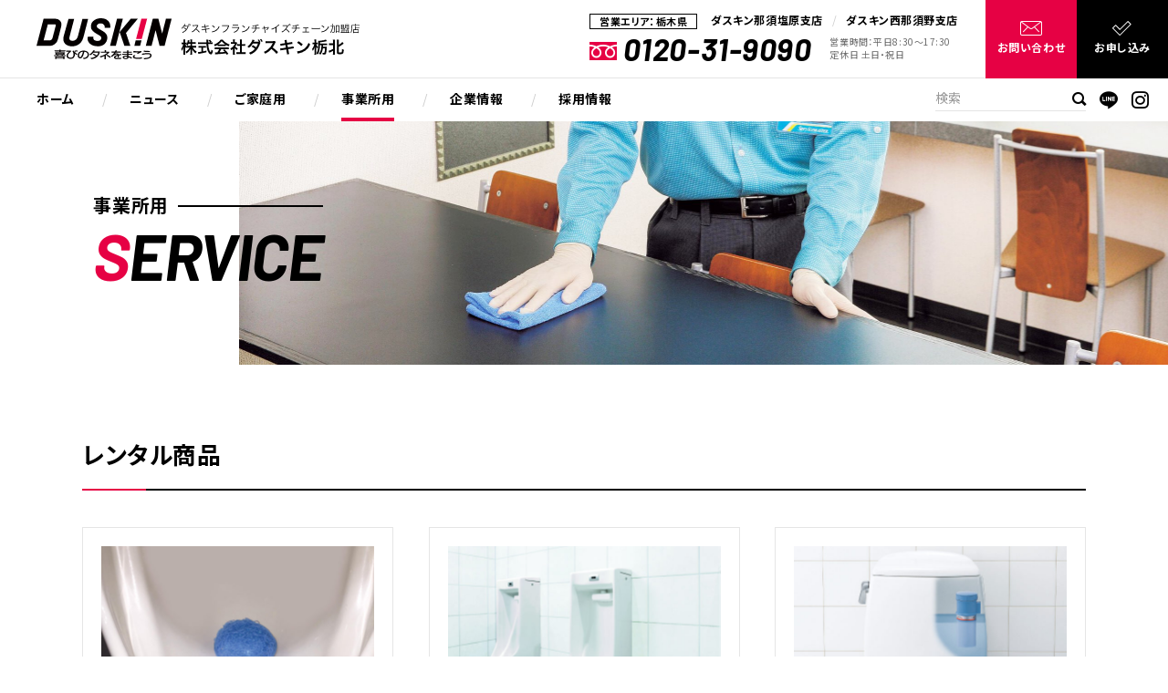

--- FILE ---
content_type: text/html; charset=UTF-8
request_url: https://www.duskin-tochihoku.co.jp/service-category/office-rental/page/4
body_size: 5597
content:
<!DOCTYPE html>
<html lang="ja">
<head>
<!-- meta -->
	<meta charset="utf-8">
	<meta name="description" content="事業所用商品やプロの清掃サービス、ユニフォームサービスなど、ビジネス現場の衛生管理サービス一覧">
	<meta name="keywords" content="ダスキン,マット,レンタル,業務用,エアコン">
	<meta property="og:title" content="レンタル商品 | 事業用一覧 | ビジネス現場についてのサービス紹介">
	<meta property="og:type" content="article">
	<meta property="og:site_name" content="株式会社ダスキン栃北｜ダスキン那須塩原支店 ダスキン西那須野支店">
	<meta property="og:description" content="事業所用商品やプロの清掃サービス、ユニフォームサービスなど、ビジネス現場の衛生管理サービス一覧">
	<meta property="og:url" content="https://www.duskin-tochihoku.co.jp/service-category/office-rental/page/4">
	<meta property="og:image" content="https://www.duskin-tochihoku.co.jp/ogp.png?v=1.0">
	<meta name="twitter:card" content="summary_large_image">
	<meta name="viewport" content="width=device-width,initial-scale=1.0,user-scalable=no">
	<meta name="format-detection" content="telephone=no">
	<meta http-equiv="X-UA-Compatible" content="IE=edge">
	<link rel="shortcut icon" href="/favicon.ico?v=1.0">
<!-- title -->
	<title>レンタル商品 | 事業用一覧 | ビジネス現場についてのサービス紹介</title>
<!-- css -->
	<link href="https://fonts.googleapis.com/css?family=Barlow:500i,700,700i|Noto+Sans+JP:400,700,900&display=swap&subset=japanese" rel="stylesheet">
	<link rel="stylesheet" media="all" href="/assets/css/main.css?v=12.2">
<!-- Global site tag (gtag.js) - Google Analytics -->
	<script async src="https://www.googletagmanager.com/gtag/js?id=UA-158535637-1"></script>
	<script>
		window.dataLayer = window.dataLayer || [];
		function gtag(){dataLayer.push(arguments);}
		gtag('js', new Date());

		gtag('config', 'UA-158535637-1');
	</script>
</head>
<body class="office" id="service">
<div id="wrapper">
<!-- /////////////////////////////////////////////////////////////////// -->
<div class="pageCover"></div>
<header id="header" class="header">
	<div class="header__inner">
		<h1 class="header__logo logo">
			<a href="/">事業所用に向けたサービスの一覧 | 株式会社ダスキン栃北</a>
		</h1>
		<a href="#" class="header__menu">
			<span class="lines">
				<span class="line-1"></span>
				<span class="line-2"></span>
				<span class="line-3"></span>
				<span class="line-4"></span>
				<span class="line-5"></span>
			</span>
		</a>
		<nav class="header__nav">
			<div class="h-mainNav">
				<ul class="h-mainNav__list">
					<li class="top">
						<a href="/" class="label"><div class="labelInner"><span>ホーム</span></div></a>
					</li>
					<li class="news">
						<a href="/news/" class="label"><div class="labelInner"><span>ニュース</span></div></a>
					</li>
					<li class="has-dropdown family sp-accordion">
						<a href="/service-category/family" class="label sp-accordion__label"><div class="labelInner"><span>ご家庭用<i class="icon"></i></span></div></a>
						<div class="dropdown sp-accordion__body">
							<div class="container">
								<ul class="dropdown__list">
									<li class="item">
										<a href="/service-category/family-rental">
											<div class="item__img">
												<div class="img-ov"><img src="/assets/imgs/common/nav-family-img1.jpg" width="500" height="334" alt="レンタル商品"></div>
											</div>
											<p class="item__ttl">レンタル商品<span class="arw"></span></p>
											<p class="item__txt">家族みんなが心地よい暮らしづくりの役に立つ商品をご紹介します。</p>
										</a>
									</li>
									<li class="item">
										<a href="/service-category/family-sale">
											<div class="item__img">
												<div class="img-ov"><img src="/assets/imgs/common/nav-family-img2.jpg" width="500" height="334" alt="販売商品"></div>
											</div>
											<p class="item__ttl">販売商品<span class="arw"></span></p>
											<p class="item__txt">毎日を整える、彩る商品を必要な時に必要なだけご利用ください。</p>
										</a>
									</li>
									<li class="item">
										<a href="/service-category/family-house">
											<div class="item__img">
												<div class="img-ov"><img src="/assets/imgs/common/nav-family-img3.jpg" width="500" height="334" alt="ハウスクリーニング"></div>
											</div>
											<p class="item__ttl">ハウスクリーニング<span class="arw"></span></p>
											<p class="item__txt">専門技術を身に着けたプロが、ご家庭のさまざまなご要望に細やかにお答えします。</p>
										</a>
									</li>
									<li class="item">
										<a href="/service-category/family-keeping">
											<div class="item__img">
												<div class="img-ov"><img src="/assets/imgs/common/nav-family-img4.jpg" width="500" height="334" alt="その他のサービス"></div>
											</div>
											<p class="item__ttl">その他のサービス<span class="arw"></span></p>
											<p class="item__txt">たまには家事や庭のお手入れをプロに任せて、ご家族や自分の時間を大切にしてください。</p>
										</a>
									</li>
								</ul>
							</div>
						</div>
					</li>
					<li class="has-dropdown office sp-accordion">
						<a href="/service-category/office" class="label sp-accordion__label"><div class="labelInner"><span>事業所用<i class="icon"></i></span></div></a>
						<div class="dropdown sp-accordion__body">
							<div class="container">
								<ul class="dropdown__list">
									<li class="item">
										<a href="/service-category/office-rental">
											<div class="item__img">
												<div class="img-ov"><img src="/assets/imgs/common/nav-office-img1.jpg" width="500" height="334" alt="レンタル商品"></div>
											</div>
											<p class="item__ttl">レンタル商品<span class="arw"></span></p>
											<p class="item__txt">さまざまなビジネスの現場の衛生環境作りをお手伝いします。</p>
										</a>
									</li>
									<li class="item">
										<a href="/service-category/office-sale">
											<div class="item__img">
												<div class="img-ov"><img src="/assets/imgs/common/nav-office-img2.jpg" width="500" height="334" alt="販売商品"></div>
											</div>
											<p class="item__ttl">販売商品<span class="arw"></span></p>
											<p class="item__txt">プロ仕様の洗剤＆ツールで、各種施設の清潔を守ります。</p>
										</a>
									</li>
									<li class="item">
										<a href="/service-category/office-cleaning">
											<div class="item__img">
												<div class="img-ov"><img src="/assets/imgs/common/nav-office-img3.jpg" width="500" height="334" alt="プロの清掃サービス"></div>
											</div>
											<p class="item__ttl">プロの清掃サービス<span class="arw"></span></p>
											<p class="item__txt">事業所のすみずみに、キレイのためのノウハウと技術をお届けします。</p>
										</a>
									</li>
									<li class="item">
										<a href="/service-category/office-other">
											<div class="item__img">
												<div class="img-ov"><img src="/assets/imgs/common/nav-office-img4.jpg" width="500" height="334" alt="その他のサービス"></div>
											</div>
											<p class="item__ttl">その他のサービス<span class="arw"></span></p>
											<p class="item__txt">お客様のニーズに応えるさまざまなサービスを取り揃えています。</p>
										</a>
									</li>
								</ul>
							</div>
						</div>
					</li>
					<li class="company">
						<a href="/company/" class="label"><div class="labelInner"><span>企業情報</span></div></a>
					</li>
					<li class="recruit">
						<a href="https://arwrk.net/recruit/duskin-tochihoku" target="_blank" class="label"><div class="labelInner"><span>採用情報</span></div></a>
					</li>
				</ul>
			</div>
			<div class="h-subNav">
				<div class="m-cvarea">
					<div class="m-cvarea__outline">
						<div class="outline__area">
							<p class="area">営業エリア：栃木県</p>
							<p class="branch">ダスキン那須塩原支店<span>/</span>ダスキン西那須野支店</p>
						</div>
						<div class="outline__contact">
							<div class="tel"><a href="tel:0120319090">0120-31-9090</a></div>
							<p class="txt">営業時間：平日8:30～17:30<br>定休日 土日・祝日</p>
						</div>
					</div>
				</div>
				<div class="h-cv">
					<div class="item">
						<a class="mail" href="/contact/">お問い合わせ</a>
					</div>
					<div class="item">
						<a class="request" href="/apply/">お申し込み
													</a>
					</div>
				</div>
			</div>
			<ul class="h-sns">
				<li class="search">
					<form id="cse-search-box" action="https://www.duskin-tochihoku.co.jp/search/">
						<input type="hidden" name="cx" value="006648364226410811892:4nz3nos3urp" />
						<input type="hidden" name="ie" value="UTF-8" />
						<input type="text" name="q" size="31" placeholder="検索" class="textbox" />
						<button type="submit" name="sa" value="" class="submit"></button>
					</form>
				</li>
				<li><a href="https://duskin-tochihoku.co.jp/news/25.html" class="icon line"><span>LINE</span></a></li>
				<li><a href="https://www.instagram.com/duskin_tochihoku/" target="_blank" class="icon instagram"><span>instagram</span></a></li>
			</ul>
		</nav>
	</div>
</header><!-- /#header -->
	<div id="content" class="content">
		<div class="content__head head easingWrap">
			<div class="head__img">
									<div class="img img__pc sp-hidden">
						<img src="/assets/imgs/service/kv_img_office.jpg" width="1900" height="660">
					</div>
					<div class="img img__sp pc-hidden">
						<img src="/assets/imgs/service/kv_img_office_sp.jpg" width="1900" height="660">
					</div>
							</div>
			<h2 class="head__ttl c-texteffect">
				<span class="inner">
											<span class="jp"><span>事業所用</span></span>
										<span class="en texteffect">SERVICE</span>
				</span>
			</h2>
		</div>


	<div class="content__body">
		<section class="section p-service-product">
			<div class="section__body">
				<h3 class="section__ttl">レンタル商品</h3>

				<ul class="p-service-product__list">
<li class="item">
	<a href="/service/1803.html">
				<div class="item__img">
					<div class="img-ov">
<img width="600" height="420" src="https://www.duskin-tochihoku.co.jp/_app/wp-content/uploads/2020/06/29133cc33c1e7c60fdf2f035fa476531-600x420.jpg" class="attachment-service-thumb size-service-thumb wp-post-image" alt="" />					</div>
				</div>
		<h4 class="section__sttl">芳香ドーム</h4>
		<p class="item__txt">小便器に置くだけで洗浄・防予・芳香、尿の飛散も軽減します。<br />
<br />
尿の飛散抑制機能を追加、男性用小便器に置くだけ。<br />
汚れの洗浄をしながら付着を防ぎ、さらに使用後はほのかな香りを漂わせます。<br />
<br />
■4週間標準レンタル料金：660円</p>
		<div class="item__btn">
			<div class="c-btn">詳細はこちら<span class="arw"></span></div>
		</div>
	</a>
</li><li class="item">
	<a href="/service/1788.html">
				<div class="item__img">
					<div class="img-ov">
<img width="600" height="420" src="https://www.duskin-tochihoku.co.jp/_app/wp-content/uploads/2020/06/55678bc91fa01db173af79d091c74b41-600x420.jpg" class="attachment-service-thumb size-service-thumb wp-post-image" alt="" />					</div>
				</div>
		<h4 class="section__sttl">ビューティークリーン 吊り下げ式</h4>
		<p class="item__txt">工事の必要がなく、配管が露出していないセンサー式小便器などにも取り付けできます。<br />
<br />
設置するだけ！取付工事不要！電源不要！<br />
工事の必要がなく、配管が露出していないセンサー式小便器などにも取り付けできます。<br />
水を流すたびに薬剤で洗浄し、悪臭の原因となる「尿石」や「黄ばみ」を防ぎます。<br />
<br />
■4週間標準レンタル料金<br />
薬剤・大（1日約55回程度の洗浄）：1,320円<br />
薬剤・小（1日約35回程度の洗浄）：1,100円<br />
■洗浄・部材・取付費（初回のみ）：3,300円</p>
		<div class="item__btn">
			<div class="c-btn">詳細はこちら<span class="arw"></span></div>
		</div>
	</a>
</li><li class="item">
	<a href="/service/1797.html">
				<div class="item__img">
					<div class="img-ov">
<img width="600" height="420" src="https://www.duskin-tochihoku.co.jp/_app/wp-content/uploads/2020/06/e8b2359b683fec4a2f83a520bece0106-600x420.jpg" class="attachment-service-thumb size-service-thumb wp-post-image" alt="" />					</div>
				</div>
		<h4 class="section__sttl">ビューティークリーン タンクイン</h4>
		<p class="item__txt">タンク式大便器に！ロータンク内に吊り下げるタイプ。<br />
<br />
ロータンク内に吊り下げるタイプなので、手洗い水栓のないタンクにも取り付けられ見た目もスッキリ。外観もそこないません。<br />
電気を使わないので、工事も不要です。<br />
見た目も爽やかなブルーとクリアの2種の薬剤をご用意しました。<br />
<br />
■4週間標準レンタル料金：990円<br />
■洗浄・部材・取付費（初回のみ）：1,100円</p>
		<div class="item__btn">
			<div class="c-btn">詳細はこちら<span class="arw"></span></div>
		</div>
	</a>
</li><li class="item">
	<a href="/service/1811.html">
				<div class="item__img">
					<div class="img-ov">
<img width="600" height="420" src="https://www.duskin-tochihoku.co.jp/_app/wp-content/uploads/2020/06/e86a4c7f5c9500e8b6cfe3304a9667d8-600x420.jpg" class="attachment-service-thumb size-service-thumb wp-post-image" alt="" />					</div>
				</div>
		<h4 class="section__sttl">芳香ファン・スタンド</h4>
		<p class="item__txt">洗練されたデザインと上品な香りのおもてなし。<br />
<br />
これまでにないデザインと上質な香水を思わせる香りのラインナップで、イメージを一新。<br />
化粧室はもとよりさまざまな場所、ニオイが気になるあらゆる空間への新たな香りのご提案を可能にする商品が誕生しました。<br />
<br />
■芳香ファン4週間標準レンタル料金<br />
20㎡程度のスペース用 芳香消臭タイプ：2,200円、芳香タイプ：1,980円<br />
10㎡程度のスペース用 芳香消臭タイプ：1,760円、芳香タイプ：1,320円<br />
■芳香スタンド4週間標準レンタル料金<br />
5㎡程度のスペース用 芳香消臭タイプ：935円、芳香タイプ：880円</p>
		<div class="item__btn">
			<div class="c-btn">詳細はこちら<span class="arw"></span></div>
		</div>
	</a>
</li><li class="item">
	<a href="/service/1825.html">
				<div class="item__img">
					<div class="img-ov">
<img width="600" height="420" src="https://www.duskin-tochihoku.co.jp/_app/wp-content/uploads/2020/06/5d12eb3785dfc8affe5eeda04a194160-600x420.jpg" class="attachment-service-thumb size-service-thumb wp-post-image" alt="" />					</div>
				</div>
		<h4 class="section__sttl">芳香プレート</h4>
		<p class="item__txt">さりげなくほのかに香る上質な香りが、さまざま空間でお客様をもてなします。<br />
<br />
さまざまな空間にマッチするスタイリッシュなデザイン、コンパクトサイズで場所も取りません。<br />
液体を使用しないタブレットタイプだから設置場所を選ばす、個室やエレベータなどの小スペースにも対応します。<br />
<br />
■2週間標準レンタル料金<br />
芳香消臭タイプ：462円<br />
芳香タイプ：440円</p>
		<div class="item__btn">
			<div class="c-btn">詳細はこちら<span class="arw"></span></div>
		</div>
	</a>
</li><li class="item">
	<a href="/service/1831.html">
				<div class="item__img">
					<div class="img-ov">
<img width="600" height="420" src="https://www.duskin-tochihoku.co.jp/_app/wp-content/uploads/2020/06/8965aaed0947711e33357801613d91d2-600x420.jpg" class="attachment-service-thumb size-service-thumb wp-post-image" alt="" />					</div>
				</div>
		<h4 class="section__sttl">レンタルリネンウエス</h4>
		<p class="item__txt">ヘビーな油汚れもしっかり拭えるコットン100％の良質ウエスです。<br />
<br />
吸油性に富んだ良質の素材を使い、ヘビーな汚れもしっかり拭きとります。<br />
使いやすい大きさで、ボロウエスと異なりサイズのばらつきなどがありません。<br />
2週間の定期レンタルだから定期的にダスキンがお届け・回収。ボロウエスのように在庫管理や廃棄処理する手間がかかりません。<br />
ウエス専用ボックスを設置し、整理整頓、防火対策にも効果的です。<br />
<br />
■2週間標準レンタル料金<br />
レギュラーサイズ 50枚まで：2,430円<br />
レギュラーサイズ 100枚まで：3,586円</p>
		<div class="item__btn">
			<div class="c-btn">詳細はこちら<span class="arw"></span></div>
		</div>
	</a>
</li>
				</ul>
				<div class="m-pagenation">
    <ul class="last">
  <li class="prev"><a href="https://www.duskin-tochihoku.co.jp/service-category/office-rental/page/3">　</a></li>
    <li><a href="https://www.duskin-tochihoku.co.jp/service-category/office-rental/">1</a></li>
    <li><a href="https://www.duskin-tochihoku.co.jp/service-category/office-rental/page/2">2</a></li>
    <li class="spshow"><a href="https://www.duskin-tochihoku.co.jp/service-category/office-rental/page/3">3</a></li>
    <li class="on"><a href="https://www.duskin-tochihoku.co.jp/service-category/office-rental/page/4">4</a></li>
  <li class="next"></li>
    </ul>
</div>
			</div>
		</section>
	</div><!-- /.content__body -->
</div><!-- /#content -->


<footer id="footer" class="footer">
	<div id="page-top">
		<a href="#wrapper" class="ss">
			<span class="scroll">
				<span class="arw"></span>
			</span>
		</a>
	</div>
	<div class="footer__content">
		<nav class="footer__nav">
			<ul>
				<li><a href="/">ホーム</a></li>
				<li><a href="/news/">ニュース</a></li>
				<li><a href="/service-category/family">ご家庭用</a></li>
				<li><a href="/service-category/office">事業所用</a></li>
				<li><a href="/company/">企業情報</a></li>
				<li><a href="https://arwrk.net/recruit/duskin-tochihoku" target="_blank">採用情報</a></li>
			</ul>
		</nav>
		<div class="footer__inner">
			<div class="footer__col logo">
				<p class="footer__logo"><a href="/">株式会社ダスキン栃北</a></p>
				<p class="footer__address">〒325-0025 栃木県那須塩原市下厚崎97-53</p>
			</div>
			<div class="footer__col cvarea">
				<div class="m-cvarea">
					<div class="m-cvarea__outline">
						<div class="outline__area">
							<p class="area">営業エリア：栃木県</p>
							<p class="branch">ダスキン那須塩原支店<span>/</span>ダスキン西那須野支店</p>
						</div>
						<div class="outline__contact">
							<div class="tel"><a href="tel:0120319090">0120-31-9090</a></div>
							<p class="txt">営業時間：平日8:30～17:30<br>定休日 土日・祝日</p>
						</div>
					</div>
				</div>
			</div>
			<div class="footer__col contact">
				<div class="footer__contact">
					<a href="/contact/">お問い合わせ</a>
				</div>
			</div>
		</div>
		<p class="footer__copyright">Copyright ©  株式会社ダスキン栃北｜ダスキン那須塩原支店 ダスキン西那須野支店</p>
	</div>
</footer><!-- /#footer -->
</div><!-- /#wrapper -->
<div class="pointer"><div class="pointer__cursor"></div></div>
<!-- js -->
<script defer src="/assets/js/main.js"></script>
</body>
</html>

--- FILE ---
content_type: text/css
request_url: https://www.duskin-tochihoku.co.jp/assets/css/main.css?v=12.2
body_size: 16423
content:
@charset "utf-8";@-webkit-keyframes scrollLine{0%{-webkit-transform:translateY(-10px);transform:translateY(-10px)}30%{-webkit-transform:translateY(80px);transform:translateY(80px)}100%{-webkit-transform:translateY(80px);transform:translateY(80px)}}@keyframes scrollLine{0%{-webkit-transform:translateY(-10px);transform:translateY(-10px)}30%{-webkit-transform:translateY(80px);transform:translateY(80px)}100%{-webkit-transform:translateY(80px);transform:translateY(80px)}}@-webkit-keyframes pagetop{0%{-webkit-transform:translateY(100%);transform:translateY(100%)}15%{-webkit-transform:translateY(0%);transform:translateY(0%)}30%{-webkit-transform:translateY(-100%);transform:translateY(-100%)}100%{-webkit-transform:translateY(-100%);transform:translateY(-100%)}}@keyframes pagetop{0%{-webkit-transform:translateY(100%);transform:translateY(100%)}15%{-webkit-transform:translateY(0%);transform:translateY(0%)}30%{-webkit-transform:translateY(-100%);transform:translateY(-100%)}100%{-webkit-transform:translateY(-100%);transform:translateY(-100%)}}@font-face{font-family:'icomoon';src:url("../fonts/icomoon.eot?1x6eij");src:url("../fonts/icomoon.eot?1x6eij#iefix") format("embedded-opentype"),url("../fonts/icomoon.ttf?1x6eij") format("truetype"),url("../fonts/icomoon.woff?1x6eij") format("woff"),url("../fonts/icomoon.svg?1x6eij#icomoon") format("svg");font-weight:normal;font-style:normal}body{margin:0;padding:0;border:none}img,div,p,blockquote,h1,h2,h3,h4,h5,h6,ul,ol,li,dl,dt,dd,form,fieldset,textarea,address,article,aside,dialog,figure,footer,header,hgroup,nav,section{margin:0;padding:0;border:0;font-size:100%;text-decoration:none;list-style-type:none}article,aside,dialog,figure,footer,header,hgroup,nav,section{display:block}h1,h2,h3,h4,h5,h6{font-weight:inherit}table{border:none;border-collapse:collapse;border-spacing:0}th{text-align:left;vertical-align:top}caption{text-align:left}a,a:focus,a:hover,a:active{outline:none}input,input:focus,input:hover,input:active,textarea,textarea:focus,textarea:hover,textarea:active{outline:none}img{vertical-align:top}*:focus{outline:none}.clearfix{zoom:1}.clearfix:after{content:'';display:block;clear:both;height:0}.slick-slider{position:relative;display:block;-webkit-box-sizing:border-box;box-sizing:border-box;-webkit-touch-callout:none;-webkit-user-select:none;-moz-user-select:none;-ms-user-select:none;user-select:none;-ms-touch-action:pan-y;touch-action:pan-y;-webkit-tap-highlight-color:transparent}.slick-list{position:relative;overflow:hidden;display:block;margin:0;padding:0}.slick-list:focus{outline:none}.slick-list.dragging{cursor:pointer;cursor:hand}.slick-slider .slick-track,.slick-slider .slick-list{-webkit-transform:translate3d(0, 0, 0);transform:translate3d(0, 0, 0)}.slick-track{position:relative;left:0;top:0;display:block;margin-left:auto;margin-right:auto}.slick-track:before,.slick-track:after{content:"";display:table}.slick-track:after{clear:both}.slick-loading .slick-track{visibility:hidden}.slick-slide{float:left;height:100%;min-height:1px;display:none}[dir="rtl"] .slick-slide{float:right}.slick-slide img{display:block}.slick-slide.slick-loading img{display:none}.slick-slide.dragging img{pointer-events:none}.slick-initialized .slick-slide{display:block}.slick-loading .slick-slide{visibility:hidden}.slick-vertical .slick-slide{display:block;height:auto;border:1px solid transparent}.slick-arrow.slick-hidden{display:none}html{font-size:10px}body{color:#000;font-family:"Noto Sans JP","ヒラギノ角ゴ Pro W3","Hiragino Kaku Gothic Pro","メイリオ",Meiryo,"ＭＳ Ｐゴシック",sans-serif;font-size:1.4rem;letter-spacing:0.04em;line-height:1.71;-webkit-text-size-adjust:100%;-webkit-font-smoothing:antialiased;-moz-osx-font-smoothing:grayscale;-webkit-font-feature-settings:'palt' 1;font-feature-settings:'palt' 1}@media only screen and (max-width: 768px){html{font-size:2.67vw;line-height:1.5}body{font-size:1.3rem}}@media only screen and (max-width: 768px){#wrapper{overflow:hidden}}.preload #header *,.preload section *{-webkit-transition:none !important;transition:none !important}::-moz-selection{background:#E60144;color:#ffffff}::selection{background:#E60144;color:#ffffff}a{-webkit-transition:all .3s cubic-bezier(0.165, 0.84, 0.44, 1);transition:all .3s cubic-bezier(0.165, 0.84, 0.44, 1);color:#000;text-decoration:underline}html.notouch a:hover{text-decoration:none}a.blank{position:relative;padding-right:2rem}a.blank:after{position:absolute;top:0.7rem;right:0;content:'\e908';font-family:'icomoon' !important;speak:none;font-style:normal !important;font-weight:normal !important;font-variant:normal;text-transform:none;line-height:1;text-decoration:none !important;-webkit-font-smoothing:antialiased;-moz-osx-font-smoothing:grayscale;color:#E60144;font-size:1rem}.pc-hidden{display:none !important}@media only screen and (max-width: 1023px){.tbsp-hidden{display:none !important}}@media only screen and (max-width: 768px){.sp-hidden{display:none !important}.pc-hidden{display:block !important}br.pc-hidden{display:inline-block !important}}.pageCover{position:fixed;width:100%;height:100%;top:0;left:0;z-index:19;background:#ffffff}.pageCover.is-show{-webkit-transition:all .9s cubic-bezier(0.165, 0.84, 0.44, 1) 0s;transition:all .9s cubic-bezier(0.165, 0.84, 0.44, 1) 0s;opacity:0;visibility:hidden}.img-ov{-webkit-backface-visibility:hidden;backface-visibility:hidden;overflow:hidden;position:relative;z-index:0}.img-ov img{-webkit-transition:-webkit-transform .3s linear 0s;transition:-webkit-transform .3s linear 0s;transition:transform .3s linear 0s;transition:transform .3s linear 0s, -webkit-transform .3s linear 0s;-webkit-transform:scale(1.005);transform:scale(1.005)}html.notouch a:hover .img-ov img{-webkit-transform:scale(1.05) !important;transform:scale(1.05) !important}.easingWrap.is-show .easingFade{-webkit-transition:opacity 1.8s ease;transition:opacity 1.8s ease;opacity:1}.easingWrap.is-show .ease_01{-webkit-transition-delay:0.3s;transition-delay:0.3s}.easingWrap.is-show .ease_02{-webkit-transition-delay:0.6s;transition-delay:0.6s}.easingWrap.is-show .ease_03{-webkit-transition-delay:0.9s;transition-delay:0.9s}.easingWrap .easingFade{opacity:0}.easingWrap .easingImg{overflow:hidden}.easingWrap .easingImg__inner{opacity:0;-webkit-transform:scale(1.16);transform:scale(1.16)}@-webkit-keyframes pointer-click{0%{-webkit-transform:scale(1);transform:scale(1);opacity:1}5%{}34%{-webkit-transform:scale(0.66);transform:scale(0.66);opacity:0}67%{-webkit-animation-timing-function:cubic-bezier(0.165, 0.84, 0.44, 1);animation-timing-function:cubic-bezier(0.165, 0.84, 0.44, 1);-webkit-transform:scale(0);transform:scale(0);opacity:0}100%{-webkit-transform:scale(0.33);transform:scale(0.33);opacity:1}}@keyframes pointer-click{0%{-webkit-transform:scale(1);transform:scale(1);opacity:1}5%{}34%{-webkit-transform:scale(0.66);transform:scale(0.66);opacity:0}67%{-webkit-animation-timing-function:cubic-bezier(0.165, 0.84, 0.44, 1);animation-timing-function:cubic-bezier(0.165, 0.84, 0.44, 1);-webkit-transform:scale(0);transform:scale(0);opacity:0}100%{-webkit-transform:scale(0.33);transform:scale(0.33);opacity:1}}.pointer{-webkit-backface-visibility:hidden;backface-visibility:hidden;-webkit-transition:-webkit-transform .15s cubic-bezier(0.165, 0.84, 0.44, 1) 0s;transition:-webkit-transform .15s cubic-bezier(0.165, 0.84, 0.44, 1) 0s;transition:transform .15s cubic-bezier(0.165, 0.84, 0.44, 1) 0s;transition:transform .15s cubic-bezier(0.165, 0.84, 0.44, 1) 0s, -webkit-transform .15s cubic-bezier(0.165, 0.84, 0.44, 1) 0s;will-change:transform;position:fixed;top:0;left:0;z-index:9999;opacity:0;pointer-events:none}html.touch .pointer,html.ie10 .pointer{display:none}.pointer__cursor{-webkit-backface-visibility:hidden;backface-visibility:hidden;-webkit-transition:all .3s cubic-bezier(0.165, 0.84, 0.44, 1) 0s;transition:all .3s cubic-bezier(0.165, 0.84, 0.44, 1) 0s;-webkit-transform:scale(0.33);transform:scale(0.33);will-change:transform, background, opacity;-webkit-box-sizing:border-box;box-sizing:border-box;overflow:hidden;position:absolute;top:-15px;left:-15px;width:30px;height:30px;border-radius:50%;background:rgba(0,0,0,0.3)}.pointer.is-enable{opacity:1}.pointer.is-hover .pointer__cursor{-webkit-transform:scale(0.66);transform:scale(0.66)}.pointer.is-click .pointer__cursor{-webkit-animation:pointer-click 1.5s linear 0s;animation:pointer-click 1.5s linear 0s}.pointer.is-hidden .pointer__cursor{-webkit-transform:scale(0);transform:scale(0);opacity:0}@media only screen and (max-width: 768px){.pointer{display:none}}.c-parallax{-webkit-transition:all .3s cubic-bezier(0.165, 0.84, 0.44, 1) 0s;transition:all .3s cubic-bezier(0.165, 0.84, 0.44, 1) 0s;overflow:hidden;position:relative}.c-parallax__inner{width:100%;height:100%;-webkit-transform:translateX(-50%);transform:translateX(-50%);position:absolute;top:0;left:50%}.texteffect{-webkit-backface-visibility:hidden;backface-visibility:hidden;-webkit-transition:all .6s cubic-bezier(0.165, 0.84, 0.44, 1) 0s;transition:all .6s cubic-bezier(0.165, 0.84, 0.44, 1) 0s;-webkit-transition-property:opacity, -webkit-transform;transition-property:opacity, -webkit-transform;transition-property:transform, opacity;transition-property:transform, opacity, -webkit-transform;-webkit-transform:translateX(1.5rem);transform:translateX(1.5rem);display:inline-block;position:relative;opacity:0}.texteffect__df{display:inline-block;opacity:0}.texteffect__clone,.texteffect__cover{display:block;overflow:hidden;position:absolute;top:0;left:0;width:100%}.texteffect__cover{opacity:0.25}.texteffect-visible{-webkit-transform:translateX(0);transform:translateX(0);opacity:1}.texteffect-animated .texteffect__df{opacity:1}.header{position:fixed;top:0;left:0;z-index:10;width:100%;-webkit-transition:all .3s cubic-bezier(0.165, 0.84, 0.44, 1) 0s;transition:all .3s cubic-bezier(0.165, 0.84, 0.44, 1) 0s;background:#ffffff}.header__logo{padding-left:4rem;padding-top:2rem;padding-bottom:2rem;border-bottom:1px solid #E5E5E5}.header__logo a{-webkit-transition:none;transition:none;display:block;overflow:hidden;text-indent:-5260px;width:35.4rem;height:4.5rem;background:url(../imgs/common/logo-tochihoku.svg) no-repeat center center;background-size:contain}.header__menu{display:none}.header__nav .h-mainNav{display:-webkit-box;display:-ms-flexbox;display:flex;-webkit-transition:all .3s cubic-bezier(0.165, 0.84, 0.44, 1) 0s;transition:all .3s cubic-bezier(0.165, 0.84, 0.44, 1) 0s;-webkit-box-align:center;-ms-flex-align:center;align-items:center;margin-left:1rem}.header__nav .h-mainNav__list{display:-webkit-box;display:-ms-flexbox;display:flex;position:relative;width:100%;-webkit-box-align:center;-ms-flex-align:center;align-items:center}.header__nav .h-mainNav__list>li+li .label:before{display:block;position:absolute;content:"/";font-weight:500;left:0;color:rgba(0,0,0,0.2)}.header__nav .h-mainNav__list>li.has-dropdown.is-open .label{position:relative}.header__nav .h-mainNav__list>li.has-dropdown.is-open .label:after{visibility:visible;opacity:1}.header__nav .h-mainNav__list>li .label{display:table;padding:1.5rem 3rem 1.8rem;font-size:1.4rem;font-weight:700;text-decoration:none;position:relative;height:100%;-webkit-transition:color .3s cubic-bezier(0.165, 0.84, 0.44, 1) 0s;transition:color .3s cubic-bezier(0.165, 0.84, 0.44, 1) 0s;line-height:1}.header__nav .h-mainNav__list>li .labelInner{display:table-cell;vertical-align:middle}.header__nav .h-mainNav__list>li .label:after{content:"";display:block;position:absolute;z-index:0;bottom:-2rem;left:50%;margin-left:-1rem;width:0;height:0;border-style:solid;border-width:0 1rem 1rem 1rem;border-color:transparent transparent #ffffff transparent;visibility:hidden;opacity:0}.header__nav .h-mainNav__list>li .label span{position:relative;padding-bottom:1.8rem}.header__nav .h-mainNav__list>li .label span:after{-webkit-transition:width .3s cubic-bezier(0.165, 0.84, 0.44, 1);transition:width .3s cubic-bezier(0.165, 0.84, 0.44, 1);background:#E60144;content:'';position:absolute;bottom:0.3rem;width:0;right:0;height:0.4rem}body.top .header__nav .h-mainNav__list>li.top>.label span:after{width:100%}body.news .header__nav .h-mainNav__list>li.news>.label span:after{width:100%}body.family .header__nav .h-mainNav__list>li.family>.label span:after{width:100%}body.office .header__nav .h-mainNav__list>li.office>.label span:after{width:100%}body.company .header__nav .h-mainNav__list>li.company>.label span:after{width:100%}body.recruit .header__nav .h-mainNav__list>li.recruit>.label span:after{width:100%}.header__nav .h-mainNav__list>li.is-open .label span:after,html.notouch .header__nav .h-mainNav__list>li .label:hover span:after{left:0;right:auto;width:100%}.header__nav .dropdown{-webkit-transition:all .3s cubic-bezier(0.215, 0.61, 0.355, 1) 0s;transition:all .3s cubic-bezier(0.215, 0.61, 0.355, 1) 0s;-webkit-transition-property:visibility, opacity, top;transition-property:visibility, opacity, top;visibility:hidden;position:absolute;top:4.6rem;width:100%;right:0;left:0;-webkit-box-sizing:border-box;box-sizing:border-box;max-width:110rem;margin:0 auto;overflow:hidden;opacity:0;pointer-events:none}@media only screen and (min-width: 1600px){.header__nav .dropdown{max-width:inherit;width:calc(100% - 4rem)}}.header__nav .dropdown .container{margin-top:2rem;padding:4rem;background:#ffffff}.header__nav .dropdown__list{display:-webkit-box;display:-ms-flexbox;display:flex;-webkit-box-pack:justify;-ms-flex-pack:justify;justify-content:space-between;-ms-flex-wrap:wrap;flex-wrap:wrap}.header__nav .dropdown__list:before,.header__nav .dropdown__list:after{content:"";display:block;width:22.5%;height:0}.header__nav .dropdown__list:before{-webkit-box-ordinal-group:2;-ms-flex-order:1;order:1}.header__nav .dropdown__list .item{width:22.5%}.header__nav .dropdown__list .item a{display:block;text-decoration:none}.header__nav .dropdown__list .item__img{margin-bottom:1.5rem}.header__nav .dropdown__list .item__ttl{font-weight:700;margin-bottom:0.8rem;position:relative}.header__nav .dropdown__list .item__ttl .arw{position:absolute;width:1.7rem;height:1.7rem;background:#E60144;border-radius:50%;top:0.3rem;right:0}.header__nav .dropdown__list .item__ttl .arw:before{display:block;content:'\e102';font-family:'icomoon' !important;speak:none;font-style:normal !important;font-weight:normal !important;font-variant:normal;text-transform:none;line-height:1;text-decoration:none !important;-webkit-font-smoothing:antialiased;-moz-osx-font-smoothing:grayscale;color:#ffffff;font-size:1rem;position:absolute;top:50%;left:55%;-webkit-transform:translate(-50%, -50%) scale(0.7);transform:translate(-50%, -50%) scale(0.7)}.header__nav .dropdown__list .item__txt{font-size:1.2rem}.header__nav .h-subNav{position:absolute;right:0;top:0;display:-webkit-box;display:-ms-flexbox;display:flex}.header__nav .h-subNav .h-cv{display:-webkit-box;display:-ms-flexbox;display:flex}.header__nav .h-subNav .h-cv .item{width:10rem;height:100%;display:table}.header__nav .h-subNav .h-cv .item a{text-align:center;text-decoration:none;display:table-cell;vertical-align:middle;height:100%;width:100%;font-size:1.2rem;font-weight:700;color:#ffffff;-webkit-transition:opacity .3s cubic-bezier(0.165, 0.84, 0.44, 1);transition:opacity .3s cubic-bezier(0.165, 0.84, 0.44, 1)}html.notouch .header__nav .h-subNav .h-cv .item a:hover{opacity:0.7}.header__nav .h-subNav .h-cv .item a.mail{background:#E60144}.header__nav .h-subNav .h-cv .item a.mail:before{display:block;content:'\e901';font-family:'icomoon' !important;speak:none;font-style:normal !important;font-weight:normal !important;font-variant:normal;text-transform:none;line-height:1;text-decoration:none !important;-webkit-font-smoothing:antialiased;-moz-osx-font-smoothing:grayscale;font-size:1.6rem;margin-bottom:0.3rem}.header__nav .h-subNav .h-cv .item a.request{background:#000000;position:relative}.header__nav .h-subNav .h-cv .item a.request .num{position:absolute;right:0.7rem;top:0.7rem;line-height:2.2rem;text-align:center;border-radius:50%;background:#E60144;width:2.2rem;height:2.2rem}.header__nav .h-subNav .h-cv .item a.request:before{display:block;content:'\e900';font-family:'icomoon' !important;speak:none;font-style:normal !important;font-weight:normal !important;font-variant:normal;text-transform:none;line-height:1;text-decoration:none !important;-webkit-font-smoothing:antialiased;-moz-osx-font-smoothing:grayscale;font-size:1.6rem;margin-bottom:0.3rem}.header__nav .h-sns{position:absolute;display:-webkit-box;display:-ms-flexbox;display:flex;bottom:-1.4rem;right:2rem}.header__nav .h-sns li+li{margin-left:1.5rem}.header__nav .h-sns li.search{width:16.5rem}.header__nav .h-sns li .icon{text-decoration:none}.header__nav .h-sns li .icon:before{-webkit-transition:color .3s cubic-bezier(0.165, 0.84, 0.44, 1);transition:color .3s cubic-bezier(0.165, 0.84, 0.44, 1);font-size:1.9rem}.header__nav .h-sns li .icon span{display:block;overflow:hidden;text-indent:-5260px}.header__nav .h-sns li .icon.line:before{content:'\e905';font-family:'icomoon' !important;speak:none;font-style:normal !important;font-weight:normal !important;font-variant:normal;text-transform:none;line-height:1;text-decoration:none !important;-webkit-font-smoothing:antialiased;-moz-osx-font-smoothing:grayscale}.header__nav .h-sns li .icon.instagram:before{content:'\e904';font-family:'icomoon' !important;speak:none;font-style:normal !important;font-weight:normal !important;font-variant:normal;text-transform:none;line-height:1;text-decoration:none !important;-webkit-font-smoothing:antialiased;-moz-osx-font-smoothing:grayscale;font-size:1.9rem}html.notouch .header__nav .h-sns li .icon:hover:before{color:#E60144}@media only screen and (max-width: 1023px){.header{height:7rem}.header__logo{padding-left:1.4rem;padding-top:1.8rem;padding-bottom:1.8rem;border-bottom:1px solid #E5E5E5}.header__logo a{width:26.4rem;height:3.4rem}.header__menu{display:block;z-index:3;text-decoration:none;position:absolute;width:7rem;height:7rem;top:0;right:0}.header__menu .line-1,.header__menu .line-2,.header__menu .line-3,.header__menu .line-4,.header__menu .line-5{-webkit-transition:all .3s cubic-bezier(0.165, 0.84, 0.44, 1) 0s;transition:all .3s cubic-bezier(0.165, 0.84, 0.44, 1) 0s;display:block;position:absolute;top:50%;left:50%;margin-left:-15px;width:30px;height:3px;background:#000000}.header__menu .line-1{margin-top:-10px}.header__menu .line-2{margin-top:-1px}.header__menu .line-3{margin-top:-1px;opacity:0;background:#E60144}.header__menu .line-4{width:3px;margin-top:9px}.header__menu .line-5{width:20px;margin-top:9px;background:#E60144;margin-left:-11px}.header__nav{-webkit-box-sizing:border-box;box-sizing:border-box;position:fixed;z-index:2;height:100%;width:100%;opacity:0;visibility:hidden;background:#ffffff;-webkit-transition:all .3s cubic-bezier(0.165, 0.84, 0.44, 1) 0s;transition:all .3s cubic-bezier(0.165, 0.84, 0.44, 1) 0s;overflow:auto;overflow-x:hidden;-webkit-overflow-scrolling:touch;padding-bottom:10rem}.header__nav .h-mainNav{display:block;margin-left:0}.header__nav .h-mainNav__list{display:block;margin-bottom:3rem}.header__nav .h-mainNav__list>li{border-bottom:1px solid #E5E5E5}.header__nav .h-mainNav__list>li+li .label:before{display:none}.header__nav .h-mainNav__list>li.has-dropdown.is-open .label:after{display:none}.header__nav .h-mainNav__list>li .label{display:block;padding:2rem;font-size:1.8rem;height:auto;position:relative}.header__nav .h-mainNav__list>li .label:after{position:absolute;top:50%;margin-top:-0.6rem;right:3rem;content:'\e102';font-family:'icomoon' !important;speak:none;font-style:normal !important;font-weight:normal !important;font-variant:normal;text-transform:none;line-height:1;text-decoration:none !important;-webkit-font-smoothing:antialiased;-moz-osx-font-smoothing:grayscale;font-size:1.2rem;color:#E60144}.header__nav .h-mainNav__list>li .labelInner{display:block}.header__nav .h-mainNav__list>li .label span{padding-bottom:0}.header__nav .h-mainNav__list>li .label span:after{display:none}.header__nav .h-mainNav__list>li .label.sp-accordion__label:after{display:none}.header__nav .dropdown{visibility:visible;position:static;width:100%;margin:0 auto;overflow:hidden;opacity:1;pointer-events:auto}.header__nav .dropdown .container{margin-top:0;padding:2rem;background:#FAFAFA}.header__nav .dropdown__list{display:block}.header__nav .dropdown__list:before,.header__nav .dropdown__list:after{display:none}.header__nav .dropdown__list .item{width:100%}.header__nav .dropdown__list .item+.item{margin-top:1rem}.header__nav .dropdown__list .item__img{display:none}.header__nav .dropdown__list .item__ttl{font-weight:700;margin-bottom:0;font-size:1.6rem}.header__nav .dropdown__list .item__ttl .arw{position:absolute;width:1.2rem;height:1.2rem;background:none;border-radius:0;top:1rem;right:1rem}.header__nav .dropdown__list .item__ttl .arw:before{display:block;content:'\e102';font-family:'icomoon' !important;speak:none;font-style:normal !important;font-weight:normal !important;font-variant:normal;text-transform:none;line-height:1;text-decoration:none !important;-webkit-font-smoothing:antialiased;-moz-osx-font-smoothing:grayscale;color:#ffffff;font-size:1.2rem;position:absolute;top:0;left:50%;margin-left:-0.2rem;-webkit-transform:translate(0) scale(1);transform:translate(0) scale(1);color:#E60144}.header__nav .dropdown__list .item__txt{display:none}.header__nav .h-subNav{position:static;display:block;padding:0 2rem;margin-bottom:3rem}.header__nav .h-subNav .h-cv{display:block}.header__nav .h-subNav .h-cv .item{width:100%;height:auto}.header__nav .h-subNav .h-cv .item+.item{margin-top:2rem}.header__nav .h-subNav .h-cv .item a{height:auto;padding:2rem 0;font-size:1.4rem}.header__nav .h-subNav .h-cv .item a.mail:before{display:block;font-size:2rem;margin-bottom:0.3rem}.header__nav .h-subNav .h-cv .item a.request .num{right:-1.5rem;top:-1.5rem;line-height:3rem;width:3rem;height:3rem}.header__nav .h-subNav .h-cv .item a.request:before{display:block;font-size:1.9rem;margin-bottom:0.3rem}.header__nav .h-sns{position:static;display:block;text-align:center;padding:0 2rem}.header__nav .h-sns li+li{margin-left:0;display:inline-block}.header__nav .h-sns li.search{width:100%;margin-bottom:3rem}.header__nav .h-sns li .icon:before{font-size:3rem}.header__nav .h-sns li .icon.instagram{margin-left:2rem}.header__nav .h-sns li .icon.instagram:before{font-size:3rem}html.menu-open .header__nav{opacity:1;visibility:visible}html.menu-open .header__menu .line-1,html.menu-open .header__menu .line-4{opacity:0}html.menu-open .header__menu .line-2,html.menu-open .header__menu .line-3{opacity:1}html.menu-open .header__menu .line-2{-webkit-transform:rotate(135deg);transform:rotate(135deg)}html.menu-open .header__menu .line-3{-webkit-transform:rotate(-135deg);transform:rotate(-135deg)}html.menu-open .header__menu .line-4,html.menu-open .header__menu .line-5{opacity:0}}#wrapper:after{content:"";display:block;position:fixed;z-index:9;top:0;left:0;right:0;bottom:0;background:rgba(0,0,0,0.5);-webkit-transition:opacity .3s cubic-bezier(0.165, 0.84, 0.44, 1);transition:opacity .3s cubic-bezier(0.165, 0.84, 0.44, 1);visibility:hidden;opacity:0}html.nav-open #wrapper:after{visibility:visible;opacity:1}html.nav-open .header__nav li.is-open .dropdown{visibility:visible;opacity:1;pointer-events:auto}#cse-search-box{border-bottom:1px solid #E5E5E5;position:relative;top:-0.5rem;width:16.5rem}#cse-search-box .textbox{border:none;font-size:1.4rem;padding:0.2rem 0 0.4rem;width:100%}#cse-search-box .submit{position:absolute;right:0;top:0.6rem;outline:none;border:none;width:1.6rem;height:1.6rem;cursor:pointer;padding:0;background:none}#cse-search-box .submit:before{display:block;content:"";position:absolute;content:'\e902';font-family:'icomoon' !important;speak:none;font-style:normal !important;font-weight:normal !important;font-variant:normal;text-transform:none;line-height:1;text-decoration:none !important;-webkit-font-smoothing:antialiased;-moz-osx-font-smoothing:grayscale;top:0;right:0;font-size:1.5rem}@media only screen and (max-width: 1023px){#cse-search-box{top:auto;width:100%}}#___gcse_0,#___gcse_1{margin-bottom:0;position:relative;top:-0.6rem}#___gcse_0 .gsib_a,#___gcse_1 .gsib_a{padding:5px 9px 4px 0px}#___gcse_0 .gsc-control-cse,#___gcse_1 .gsc-control-cse{border:none;background:none;padding:0}#___gcse_0 .gsc-search-box,#___gcse_1 .gsc-search-box{margin-bottom:0}#___gcse_0 .gsc-input,#___gcse_1 .gsc-input{padding-right:0;background:none !important;text-indent:0 !important}#___gcse_0 .cse .gsc-search-button-v2,#___gcse_0 .gsc-search-button-v2,#___gcse_1 .cse .gsc-search-button-v2,#___gcse_1 .gsc-search-button-v2{font-size:0px;padding:0;width:auto;vertical-align:middle;border:none;border-radius:0;-moz-border-radius:0;-webkit-border-radius:0;background:none}#___gcse_0 .gsc-search-button-v2 svg,#___gcse_1 .gsc-search-button-v2 svg{fill:#000000}#___gcse_0 .gsc-input-box,#___gcse_1 .gsc-input-box{border:none;border-bottom:1px solid #E5E5E5;width:15rem;font-size:1.2rem}#___gcse_0 input.gsc-input,#___gcse_1 input.gsc-input{font-size:1.4rem}#___gcse_0 .gsst_a .gscb_a,#___gcse_1 .gsst_a .gscb_a{color:rgba(0,0,0,0.5)}@media only screen and (max-width: 1023px){#___gcse_0,#___gcse_1{position:static}#___gcse_0 .gsc-search-button-v2 svg,#___gcse_1 .gsc-search-button-v2 svg{fill:#000000;width:1.6rem;height:1.6rem}#___gcse_0 .gsc-input-box,#___gcse_1 .gsc-input-box{width:100%}}.sp-accordion__body{display:block}.sp-accordion.is-open .sp-accordion__label span .icon:before{opacity:0}@media only screen and (max-width: 1023px){.sp-accordion__label span{position:relative;display:block}.sp-accordion__label span .icon{position:absolute;right:0.8rem;top:50%;-webkit-transform:translateY(-50%);transform:translateY(-50%);margin-top:0.1rem;width:1.4rem;height:1.4rem}.sp-accordion__label span .icon:before,.sp-accordion__label span .icon:after{content:"";display:block;position:absolute;background:#E60144}.sp-accordion__label span .icon:before{top:50%;left:50%;-webkit-transform:translate(-50%, -50%);transform:translate(-50%, -50%);width:2px;height:1.4rem;-webkit-transition:opacity .3s cubic-bezier(0.165, 0.84, 0.44, 1);transition:opacity .3s cubic-bezier(0.165, 0.84, 0.44, 1)}.sp-accordion__label span .icon:after{top:50%;left:50%;-webkit-transform:translate(-50%, -50%);transform:translate(-50%, -50%);width:1.4rem;height:2px}.sp-accordion__body{display:none}}#wrapper{position:relative}#wrapper img{width:100%;max-width:100%;height:auto;min-height:auto}.content{position:relative;z-index:2}.content__head{position:relative;margin-top:13rem;height:27rem;display:table;width:100%;overflow:hidden;opacity:0;margin-bottom:8rem}.content__head.is-show{-webkit-transition:opacity 1.8s ease;transition:opacity 1.8s ease;opacity:1}.content__head .head__ttl{position:relative;z-index:2;height:27rem;display:-webkit-box;display:-ms-flexbox;display:flex;-webkit-box-align:center;-ms-flex-align:center;align-items:center;margin-left:8%}.content__head .head__ttl .inner{position:relative;z-index:1;display:inline-block}.content__head .head__ttl .inner .jp{font-size:2rem;margin-bottom:1rem;line-height:1.4;font-weight:700;display:block;line-height:1;position:relative}.content__head .head__ttl .inner .jp span{position:relative;z-index:1;background:#ffffff;padding-right:1rem}.content__head .head__ttl .inner .jp:before{position:absolute;content:"";display:block;width:100%;height:2px;top:50%;background:#000000}.content__head .head__ttl .inner .en{font-size:7rem;font-family:"Barlow","Noto Sans JP","ヒラギノ角ゴ Pro W3","Hiragino Kaku Gothic Pro","メイリオ",Meiryo,"ＭＳ Ｐゴシック",sans-serif;font-weight:700;font-style:italic;letter-spacing:-0.02em;display:block;line-height:1}.content__head .head__ttl .inner .en span::first-letter{color:#E60144}.content__head .head__img{position:absolute;z-index:0;top:0;right:0;overflow:hidden;width:79.5%;height:100%}.content__head .head__img .img{position:absolute;right:0;top:0;left:0;bottom:0;background:#ccc;background-position:center center;background-repeat:no-repeat;background-size:cover}.content__head .head__img .img img{display:none}@media only screen and (max-width: 1023px){.content__head{margin-top:7rem;height:13rem;margin-bottom:4rem}.content__head .head__ttl{margin-left:2rem;height:13rem}.content__head .head__ttl .inner .jp{font-size:1.2rem;margin-bottom:0.5rem}.content__head .head__ttl .inner .jp span{padding-right:0.5rem}.content__head .head__ttl .inner .en{font-size:4rem}.content__head .head__img{width:69%}}.content__body{-webkit-transform:translateY(2.5rem);transform:translateY(2.5rem);opacity:0}.content__body.is-visible{-webkit-transition:all .6s cubic-bezier(0.165, 0.84, 0.44, 1) 0.2s;transition:all .6s cubic-bezier(0.165, 0.84, 0.44, 1) 0.2s;-webkit-transform:translateY(0);transform:translateY(0);opacity:1}.section{padding-top:12rem;padding-bottom:12rem}.section:first-child{padding-top:0}.section__body{max-width:1100px;margin-right:auto;margin-left:auto;padding-right:2rem;padding-left:2rem}.section__ttl{font-size:2.6rem;font-weight:700;line-height:1.4;padding-bottom:2rem;margin-bottom:4rem;border-bottom:2px solid #000000;position:relative}.section__ttl:before{content:"";display:block;position:absolute;left:0;bottom:-2px;width:7rem;height:2px;background:#E60144}.section__sttl{font-size:2rem;font-weight:700;padding-left:1rem;border-left:3px solid #E60144;line-height:1.4;margin-bottom:2rem}@media only screen and (max-width: 768px){.section{padding-top:6rem;padding-bottom:6rem}.section__ttl{font-size:2.2rem;padding-bottom:1rem;margin-bottom:3rem}.section__sttl{font-size:1.8rem;margin-bottom:1.5rem}}html.menu-open #page-top{z-index:8}#page-top{position:fixed;right:2rem;bottom:0;z-index:10;-webkit-transition:all .3s cubic-bezier(0.165, 0.84, 0.44, 1) 0s;transition:all .3s cubic-bezier(0.165, 0.84, 0.44, 1) 0s}#page-top a{position:relative;display:block;bottom:-15rem;text-decoration:none;-webkit-transition:all .3s cubic-bezier(0.165, 0.84, 0.44, 1) 0s;transition:all .3s cubic-bezier(0.165, 0.84, 0.44, 1) 0s}#page-top a .scroll{position:absolute;z-index:2;right:0;bottom:0;z-index:9;display:block;height:4rem;width:4rem;border:2px solid #E60144;-webkit-transition:all .3s cubic-bezier(0.165, 0.84, 0.44, 1);transition:all .3s cubic-bezier(0.165, 0.84, 0.44, 1)}#page-top a .scroll .arw:before{content:'\e103';font-family:'icomoon' !important;speak:none;font-style:normal !important;font-weight:normal !important;font-variant:normal;text-transform:none;line-height:1;text-decoration:none !important;-webkit-font-smoothing:antialiased;-moz-osx-font-smoothing:grayscale;font-size:1rem;color:#E60144;display:block;position:absolute;top:50%;left:50%;-webkit-transform:translate(-50%, -50%);transform:translate(-50%, -50%);-webkit-transition:all .3s cubic-bezier(0.165, 0.84, 0.44, 1);transition:all .3s cubic-bezier(0.165, 0.84, 0.44, 1)}html.notouch #page-top a:hover .scroll{background:#E60144}html.notouch #page-top a:hover .scroll .arw:before{color:#ffffff}#page-top.show a{bottom:2rem}@media only screen and (max-width: 1023px){#page-top{position:static;margin-bottom:0 !important}#page-top a{position:static;display:block;width:4rem;margin:0 auto 5rem}#page-top a .scroll{position:relative;right:auto;bottom:auto;display:block}#page-top.show a{bottom:auto}}.footer{position:relative;z-index:2;padding-top:12rem;overflow:hidden}.footer__content{background:#000000}.footer__nav{background:#181818}.footer__nav ul{display:-webkit-box;display:-ms-flexbox;display:flex;-webkit-box-pack:center;-ms-flex-pack:center;justify-content:center}.footer__nav ul li+li{position:relative}.footer__nav ul li+li:before{position:absolute;top:50%;margin-top:-1.3rem;left:0;content:"/";display:block;color:rgba(255,255,255,0.2)}.footer__nav ul li a{color:#ffffff;text-decoration:none;padding:1.8rem 3.3rem;display:block;font-weight:700;line-height:1}html.notouch .footer__nav ul li a:hover{color:#E60144}.footer__inner{padding:7rem 0;max-width:1100px;margin-right:auto;margin-left:auto;padding-right:2rem;padding-left:2rem;position:relative;display:-webkit-box;display:-ms-flexbox;display:flex;-webkit-box-pack:justify;-ms-flex-pack:justify;justify-content:space-between;-ms-flex-wrap:wrap;flex-wrap:wrap;-webkit-box-align:center;-ms-flex-align:center;align-items:center}.footer__col{color:#ffffff}.footer__col.cvarea{border-left:1px solid rgba(255,255,255,0.2);padding-left:4rem}.footer__col.cvarea .m-cvarea .area{border-color:#ffffff}.footer__col.cvarea .m-cvarea .branch span{color:#333333}.footer__col.cvarea .m-cvarea .tel a{color:#ffffff}.footer__col.cvarea .m-cvarea .tel a:before{color:#ffffff}.footer__col.cvarea .m-cvarea .txt{color:#ffffff}.footer__logo{margin-bottom:1rem}.footer__logo a{color:#ffffff;text-decoration:none;font-size:2rem;font-weight:700;line-height:1}.footer__contact a{display:block;background:#E60144;text-decoration:none;padding:2.5rem 3rem 2.7rem;color:#ffffff;line-height:1;font-weight:700}.footer__contact a:before{content:'\e901';font-family:'icomoon' !important;speak:none;font-style:normal !important;font-weight:normal !important;font-variant:normal;text-transform:none;line-height:1;text-decoration:none !important;-webkit-font-smoothing:antialiased;-moz-osx-font-smoothing:grayscale;font-size:1.6rem;margin-right:0.5rem;position:relative;top:0.2rem}html.notouch .footer__contact a:hover{-webkit-transition:all .3s cubic-bezier(0.165, 0.84, 0.44, 1);transition:all .3s cubic-bezier(0.165, 0.84, 0.44, 1);opacity:0.7}.footer__copyright{position:relative;z-index:1;font-size:1rem;text-align:center;line-height:1;color:#ffffff;padding:2.5rem 0;border-top:1px solid rgba(255,255,255,0.2)}@media only screen and (max-width: 1023px){.footer{padding-top:5rem}.footer__nav ul{display:block;display:-webkit-box;display:-ms-flexbox;display:flex;-webkit-box-pack:justify;-ms-flex-pack:justify;justify-content:space-between;-ms-flex-wrap:wrap;flex-wrap:wrap;position:relative}.footer__nav ul:before{position:absolute;content:"";display:block;width:1px;height:100%;background:#444444;left:50%}.footer__nav ul li{width:50%;text-align:center;-webkit-box-sizing:border-box;box-sizing:border-box;border-bottom:1px solid #444444}.footer__nav ul li:last-child,.footer__nav ul li:nth-last-child(2){border-bottom:none}.footer__nav ul li+li:before{display:none}.footer__nav ul li a{padding:1.8rem 0}.footer__inner{padding:4rem 2rem;display:block}.footer__col.logo{text-align:center;margin-bottom:3rem}.footer__col.cvarea{padding-top:3rem;border-left:none;border-top:1px solid rgba(255,255,255,0.2);padding-left:0}.footer__contact a{padding:2rem 0;text-align:center}.footer__contact a:before{font-size:2rem;margin-right:0;position:static;top:auto;display:block;margin-bottom:1rem}.footer__copyright{font-size:0.9rem;padding:2rem 0}}.c-btn{-webkit-transition:all .3s ease;transition:all .3s ease;-webkit-box-sizing:border-box;box-sizing:border-box;display:inline-block;text-decoration:none;position:relative;text-align:center;text-decoration:none;cursor:pointer;outline:0;-webkit-appearance:none;-moz-appearance:none;appearance:none;border:none;font-size:1.4rem;font-weight:700;min-width:20rem;padding:1.5rem 4rem 1.5rem 1.7rem;line-height:1;box-sizing:border-box;overflow:hidden;color:#E60144;overflow:hidden;border:1px solid #E60144;background:none}.c-btn .arw{position:absolute;width:1.8rem;height:1.8rem;background:#E60144;border-radius:50%;top:50%;right:1.6rem;margin-top:-0.9rem}.c-btn .arw:before{display:block;content:'\e102';font-family:'icomoon' !important;speak:none;font-style:normal !important;font-weight:normal !important;font-variant:normal;text-transform:none;line-height:1;text-decoration:none !important;-webkit-font-smoothing:antialiased;-moz-osx-font-smoothing:grayscale;color:#ffffff;font-size:1rem;position:absolute;top:50%;left:50%;margin-left:-0.3rem;margin-top:-0.5rem;-webkit-transform:scale(0.8);transform:scale(0.8)}html.notouch .c-btn:hover{background:#E60144;color:#ffffff}html.notouch .c-btn:hover .arw{-webkit-transition:all .3s ease;transition:all .3s ease;background:#ffffff}html.notouch .c-btn:hover .arw:before{-webkit-transition:all .3s ease;transition:all .3s ease;color:#E60144}.c-btn.secondary{background:#E60144;color:#ffffff}.c-btn.secondary .arw{background:#ffffff}.c-btn.secondary .arw:before{color:#E60144}html.notouch .c-btn.secondary:hover{background:#ffffff;color:#E60144}html.notouch .c-btn.secondary:hover .arw{background:#E60144}html.notouch .c-btn.secondary:hover .arw:before{color:#ffffff}@media only screen and (max-width: 768px){.c-btn{width:100%}}.m-cvarea__outline{padding:1.5rem 3rem 1.3rem 0}.m-cvarea__outline .outline__area{display:-webkit-box;display:-ms-flexbox;display:flex;line-height:1;margin-bottom:0.5rem}.m-cvarea__outline .outline__area .area{font-size:1.1rem;font-weight:700;border:1px solid #000000;padding:0.2rem 1rem}.m-cvarea__outline .outline__area .branch{font-size:1.2rem;font-weight:700;margin-left:1.5rem;line-height:1.2}.m-cvarea__outline .outline__area .branch span{font-weight:500;color:rgba(0,0,0,0.2);padding:0 1rem}.m-cvarea__outline .outline__contact{display:-webkit-box;display:-ms-flexbox;display:flex}.m-cvarea__outline .outline__contact .tel a{text-decoration:none;font-size:3.4rem;font-family:"Barlow","Noto Sans JP","ヒラギノ角ゴ Pro W3","Hiragino Kaku Gothic Pro","メイリオ",Meiryo,"ＭＳ Ｐゴシック",sans-serif;font-style:italic;font-weight:700;line-height:1;position:relative}.m-cvarea__outline .outline__contact .tel a:before{content:'\e903';font-family:'icomoon' !important;speak:none;font-style:normal !important;font-weight:normal !important;font-variant:normal;text-transform:none;line-height:1;text-decoration:none !important;-webkit-font-smoothing:antialiased;-moz-osx-font-smoothing:grayscale;font-size:2rem;color:#E60144;position:relative;top:-0.2rem;margin-right:0.6rem}.m-cvarea__outline .outline__contact .txt{font-size:1rem;margin-left:2rem;line-height:1.4;position:relative;top:0.2rem;color:#6A6A6A}@media only screen and (max-width: 1023px){.m-cvarea__outline{padding:0}.m-cvarea__outline .outline__area{display:block;text-align:center;margin-bottom:1.5rem}.m-cvarea__outline .outline__area .area{display:inline-block;font-size:1.2rem;padding:0.4rem 1.7rem;margin-bottom:1rem}.m-cvarea__outline .outline__area .branch{font-size:1.4rem;margin-left:0}.m-cvarea__outline .outline__contact{display:block;text-align:center;margin-bottom:3rem}.m-cvarea__outline .outline__contact .tel{margin-bottom:1rem}.m-cvarea__outline .outline__contact .tel a{font-size:4rem}.m-cvarea__outline .outline__contact .tel a:before{font-size:2.4rem;margin-right:1rem}.m-cvarea__outline .outline__contact .txt{font-size:1.4rem;margin-left:0;line-height:1.6;position:static}}.m-newslist{border-top:1px solid #E5E5E5}.m-newslist .item{border-bottom:1px solid #E5E5E5;position:relative}.m-newslist .item:before{position:absolute;top:0;right:0;content:"";display:block;width:0;height:100%;background:rgba(0,0,0,0.03);-webkit-transition:width .6s cubic-bezier(0.165, 0.84, 0.44, 1);transition:width .6s cubic-bezier(0.165, 0.84, 0.44, 1)}html.notouch .m-newslist .item:hover:before{left:0;right:auto;width:100%}.m-newslist .item a{display:-webkit-box;display:-ms-flexbox;display:flex;-webkit-box-pack:justify;-ms-flex-pack:justify;justify-content:space-between;-ms-flex-wrap:wrap;flex-wrap:wrap;-webkit-box-align:center;-ms-flex-align:center;align-items:center;text-decoration:none;padding:1.4rem 0;position:relative;z-index:1}.m-newslist .item a:before{top:50%;right:2rem;position:absolute;content:'\e102';font-family:'icomoon' !important;speak:none;font-style:normal !important;font-weight:normal !important;font-variant:normal;text-transform:none;line-height:1;text-decoration:none !important;-webkit-font-smoothing:antialiased;-moz-osx-font-smoothing:grayscale;color:#E60144;font-size:1rem}.m-newslist .item__img{width:12rem}.m-newslist .item__content{width:calc(100% - 14rem);-webkit-box-sizing:border-box;box-sizing:border-box;padding-right:6rem}.m-newslist .item__meta{margin-bottom:0.5rem;display:-webkit-box;display:-ms-flexbox;display:flex;line-height:1}.m-newslist .item__meta .date{font-family:"Barlow","Noto Sans JP","ヒラギノ角ゴ Pro W3","Hiragino Kaku Gothic Pro","メイリオ",Meiryo,"ＭＳ Ｐゴシック",sans-serif;font-weight:700;font-style:italic}.m-newslist .item__meta .cat{margin-left:1rem;padding-left:1rem;border-left:1px solid #000000;font-size:1.2rem;font-weight:700;color:#E60144}@media only screen and (max-width: 1023px){.m-newslist .item:before{display:none}.m-newslist .item a{padding:1.4rem 2rem}.m-newslist .item__img{width:10rem}.m-newslist .item__content{width:calc(100% - 12rem);padding-right:2rem;font-size:1.2rem}}.m-side{width:100%;-webkit-box-sizing:border-box;box-sizing:border-box;margin-bottom:8rem;background:#FAFAFA}.m-side .section__body{max-width:71rem}.m-side .side__content{display:-webkit-box;display:-ms-flexbox;display:flex;-webkit-box-pack:justify;-ms-flex-pack:justify;justify-content:space-between;margin:0 auto;-webkit-box-sizing:border-box;box-sizing:border-box}.m-side .side__content .item{width:50%;-webkit-box-sizing:border-box;box-sizing:border-box;padding:2.8rem 0}.m-side .side__content .item .select{display:table;width:100%}.m-side .side__content .item .select>div{display:table-cell;vertical-align:middle}.m-side .side__content .item .select__ttl{width:9.5rem;font-size:1.6rem;font-family:"Barlow","Noto Sans JP","ヒラギノ角ゴ Pro W3","Hiragino Kaku Gothic Pro","メイリオ",Meiryo,"ＭＳ Ｐゴシック",sans-serif;font-style:italic;font-weight:700}.m-side .side__content .item .select .f-select{width:23rem;background:none}@media only screen and (max-width: 768px){.m-side{margin-bottom:4rem}.m-side .side__content{display:block;padding:2.5rem 0}.m-side .side__content .item{width:auto;padding:0}.m-side .side__content .item+.item{margin-top:2rem}.m-side .side__content .item .select__ttl{width:10rem}.m-side .side__content .item .select .f-select{width:100%}.m-side .side__content .item .select .f-select .label{padding:0.7rem 1.4rem 0.7rem}.m-side .side__content .item .select .f-select select{height:4rem}}.m-pagenation{text-align:center;padding:5rem 0 0}.m-pagenation ul{position:relative;font-size:0}.m-pagenation ul li{display:inline-block;font-size:1.6rem}.m-pagenation ul li+li{margin-left:1rem}.m-pagenation ul li a,.m-pagenation ul li span{width:5rem;height:5rem;display:block;font-size:1.6rem;line-height:5rem;font-family:"Barlow","Noto Sans JP","ヒラギノ角ゴ Pro W3","Hiragino Kaku Gothic Pro","メイリオ",Meiryo,"ＭＳ Ｐゴシック",sans-serif;font-style:italic;font-weight:700;text-decoration:none;position:relative;-webkit-box-sizing:border-box;box-sizing:border-box;background:#FAFAFA}.m-pagenation ul li a:before,.m-pagenation ul li span:before{position:absolute;width:0;height:2px;bottom:0;right:0;content:"";display:block;background:#E60144;-webkit-transition:width .3s cubic-bezier(0.165, 0.84, 0.44, 1);transition:width .3s cubic-bezier(0.165, 0.84, 0.44, 1)}html.notouch .m-pagenation ul li:hover a,.m-pagenation ul li.on a{color:#E60144}html.notouch .m-pagenation ul li:hover a:before,.m-pagenation ul li.on a:before{left:0;right:auto;width:100%}.m-pagenation ul li.next a:after,.m-pagenation ul li.next span:after,.m-pagenation ul li.prev a:after,.m-pagenation ul li.prev span:after{position:absolute;top:50%;left:50%;margin-top:-0.6rem;display:block;font-size:1.2rem}.m-pagenation ul li.next a:after,.m-pagenation ul li.next span:after{margin-left:-0.3rem;content:'\e102';font-family:'icomoon' !important;speak:none;font-style:normal !important;font-weight:normal !important;font-variant:normal;text-transform:none;line-height:1;text-decoration:none !important;-webkit-font-smoothing:antialiased;-moz-osx-font-smoothing:grayscale}.m-pagenation ul li.prev a:after,.m-pagenation ul li.prev span:after{margin-left:-0.6rem;content:'\e101';font-family:'icomoon' !important;speak:none;font-style:normal !important;font-weight:normal !important;font-variant:normal;text-transform:none;line-height:1;text-decoration:none !important;-webkit-font-smoothing:antialiased;-moz-osx-font-smoothing:grayscale}.m-pagenation ul li.more span{background:none}.m-pagenation ul li.more.sp{display:none}@media only screen and (max-width: 768px){.m-pagenation{padding:3rem 0 0}.m-pagenation ul li{display:none}.m-pagenation ul li+li{margin-left:0.5rem}.m-pagenation ul li a,.m-pagenation ul li span{width:4rem;height:4rem;line-height:4rem}.m-pagenation ul li.more.sp{display:inline-block}.m-pagenation ul li.on,.m-pagenation ul li.prev,.m-pagenation ul li.next,.m-pagenation ul li.spshow{display:inline-block}}.m-pager{margin-top:6rem;text-align:center;padding:4rem 0 0;border-top:1px solid #E5E5E5}.m-pager ul{position:relative}.m-pager ul li{display:inline-block}.m-pager ul li a{display:block;font-size:1.4rem;line-height:1.8rem;text-decoration:none;position:relative;-webkit-box-sizing:border-box;box-sizing:border-box}html.notouch .m-pager ul li:hover a{color:#E60144}.m-pager ul li.next,.m-pager ul li.prev{position:absolute;font-family:"Barlow","Noto Sans JP","ヒラギノ角ゴ Pro W3","Hiragino Kaku Gothic Pro","メイリオ",Meiryo,"ＭＳ Ｐゴシック",sans-serif;font-style:italic;font-weight:500}.m-pager ul li.next a,.m-pager ul li.prev a{width:auto;font-weight:500;font-size:1.6rem}.m-pager ul li.next a:after,.m-pager ul li.prev a:after{position:absolute;top:50%;margin-top:-0.6rem;display:block;font-size:1.2rem;color:#E60144}.m-pager ul li.next{right:0}.m-pager ul li.next a{padding-right:2rem}.m-pager ul li.next a:after{right:0;content:'\e102';font-family:'icomoon' !important;speak:none;font-style:normal !important;font-weight:normal !important;font-variant:normal;text-transform:none;line-height:1;text-decoration:none !important;-webkit-font-smoothing:antialiased;-moz-osx-font-smoothing:grayscale}.m-pager ul li.prev{left:0}.m-pager ul li.prev a{padding-left:2rem}.m-pager ul li.prev a:after{left:0;content:'\e101';font-family:'icomoon' !important;speak:none;font-style:normal !important;font-weight:normal !important;font-variant:normal;text-transform:none;line-height:1;text-decoration:none !important;-webkit-font-smoothing:antialiased;-moz-osx-font-smoothing:grayscale}.m-pager ul li.index a{display:inline-block;text-decoration:none;position:relative;padding-left:2.5rem}.m-pager ul li.index a:before{position:absolute;display:block;content:"";content:'\e907';font-family:'icomoon' !important;speak:none;font-style:normal !important;font-weight:normal !important;font-variant:normal;text-transform:none;line-height:1;text-decoration:none !important;-webkit-font-smoothing:antialiased;-moz-osx-font-smoothing:grayscale;left:0;top:50%;margin-top:-0.5rem;font-size:1.2rem;color:#E60144}@media only screen and (max-width: 768px){.m-pager{margin-top:4rem;padding:3rem 0 0}}.m-post{zoom:1}.m-post:after{content:'';display:block;clear:both;height:0}.m-post hr{visibility:hidden}.m-post a{text-decoration:underline}html.notouch .m-post a:hover{opacity:0.6;text-decoration:none}.m-post img{display:block;width:auto !important;margin-left:auto;margin-right:auto}.m-post p{margin-top:3rem;line-height:2}.m-post *:first-child,.m-post h1+*,.m-post h2+*,.m-post h3+*,.m-post h4+*,.m-post h5+*,.m-post h6+*,.m-post img+*{margin-top:0 !important}.m-post h2{margin-top:5rem;font-size:2rem;font-weight:700;line-height:1.4;margin-bottom:2rem;padding-left:1.4rem;border-left:3px solid #E60144}.m-post h3{font-size:1.6rem;margin-top:3rem;color:#E60144;font-weight:700;margin-bottom:1rem}.m-post blockquote{margin-top:3rem;background:#F4F4F4;padding:2rem 3rem}.m-post b{font-weight:500}@media only screen and (max-width: 768px){.m-post img{width:100% !important;height:auto}.m-post h2{margin-top:3rem;margin-bottom:2rem;padding-left:1.4rem}.m-post h3{margin-top:2rem;margin-bottom:1rem}.m-post blockquote{padding:2rem 2rem}}.m-post__ul{margin-top:3rem}.m-post__ul li{padding-left:1rem;line-height:1.4;position:relative}.m-post__ul li:before{position:absolute;top:0.9rem;left:0;content:"";display:block;width:0.3rem;height:0.3rem;border-radius:50%;background:#E60144}.m-post__ul li+li{margin-top:0.8rem}.m-post__ol{margin-top:3rem}.m-post__ol li{line-height:1.4;counter-increment:number;padding-left:1.5rem;position:relative}.m-post__ol li:before{position:absolute;left:0;content:counter(number) ".";color:#E60144}.m-post__ol li+li{margin-top:0.8rem}.m-post .aligncenter{display:block;margin-right:auto;margin-left:auto}.m-post .alignleft{float:left}.m-post .alignright{float:right}.m-post .wp-caption img{margin:0;padding:0;border:0 none}.m-post .wp-caption{margin:auto;text-align:center;max-width:100%}.m-post .wp-caption-text{font-size:1.3rem;display:inline-block;text-align:left;margin-top:1rem}.m-post img.alignright{display:inline-block;margin:0 0 1rem 4rem}.m-post img.alignleft{display:inline-block;margin:0 4rem 1rem 0}.m-post img.size-auto,.m-post img.size-full,.m-post img.size-large,.m-post img.size-medium,.m-post .attachment img,.m-post .widget-container img{height:auto;max-width:100%}@media only screen and (max-width: 768px){.m-post img{width:100%;height:auto}.m-post img.alignleft{float:none;margin-right:0;padding-top:0}.m-post img.alignright{float:none;margin-left:0;padding-top:0}}.m-table{border-collapse:collapse;width:100%;position:relative;background:#ffffff}.m-table tr+tr{border-top:1px solid #E5E5E5}.m-table th,.m-table td{border-collapse:collapse;padding:2rem;-webkit-box-sizing:border-box;box-sizing:border-box}.m-table th{font-weight:700;width:14rem;vertical-align:top;padding-left:0}.m-table th .inner{padding-left:2rem;border-left:3px solid #E60144}@media only screen and (max-width: 768px){.m-table th,.m-table td{display:block;width:100%;-webkit-box-sizing:border-box;box-sizing:border-box;padding:2rem}.m-table th{width:100%;padding-top:1.5rem;padding-bottom:0;padding-left:2rem}.m-table th .inner{padding-left:1rem}.m-table td{padding:2rem;padding-top:1rem}}.m-list>li{padding-left:1.4rem;position:relative}.m-list>li+li{margin-top:0.6rem}.m-list>li:before{display:block;content:"・";position:absolute;left:0.2rem;top:0}.m-cap li{padding-left:1.6rem;position:relative;line-height:1.4}.m-cap li+li{margin-top:0.5rem}.m-cap li:before{position:absolute;left:0;content:"※"}.m-itemlist .item{display:-webkit-box;display:-ms-flexbox;display:flex;-webkit-box-pack:justify;-ms-flex-pack:justify;justify-content:space-between;-ms-flex-wrap:wrap;flex-wrap:wrap;padding:1.5rem;background:#ffffff;border:1px solid #E5E5E5;-webkit-box-sizing:border-box;box-sizing:border-box;position:relative;-webkit-box-align:center;-ms-flex-align:center;align-items:center}.m-itemlist .item.checked{border:1px solid #E60144;background:#FFF0F5}.m-itemlist .item+.item{margin-top:1rem}.m-itemlist .item__body .counter{display:-webkit-box;display:-ms-flexbox;display:flex;-webkit-box-pack:justify;-ms-flex-pack:justify;justify-content:space-between;-ms-flex-wrap:wrap;flex-wrap:wrap;-webkit-box-align:center;-ms-flex-align:center;align-items:center}.m-itemlist .item__body .counter .ttl{margin-right:1rem}.m-itemlist .item__body .counter .f-counter{-webkit-box-sizing:border-box;box-sizing:border-box;width:4rem;margin:0;margin-right:0.5rem;padding:0rem 0.5rem 0 1rem;border:none;border-radius:0;color:#000000;font-size:1.6rem;font-weight:500;line-height:1.72;-webkit-appearance:none;-moz-appearance:none;appearance:none;border:1px solid #E5E5E5}html.ie11 .m-itemlist .item__body .counter .f-counter{padding:0rem 0.5rem 0.8rem 1rem}.m-itemlist .item__body .counter .button{margin-right:2rem;width:2rem;height:3rem;position:relative}.m-itemlist .item__body .counter .button input.spinner_up,.m-itemlist .item__body .counter .button input.spinner_down{position:absolute;padding:0;margin:0;border:none;width:2rem;height:1.2rem;background-repeat:no-repeat;background-position:center center;background-size:contain;left:0;border-radius:0;outline:none;-webkit-appearance:none}.m-itemlist .item__body .counter .button input.spinner_up{top:0;background-image:url(../imgs/common/count-up.jpg)}.m-itemlist .item__body .counter .button input.spinner_down{bottom:0;background-image:url(../imgs/common/count-down.jpg)}.m-itemlist .item__body .counter .price{font-size:1.6rem;font-family:500;padding:0.1rem 1rem;background:#F7F7F7;min-width:6rem;text-align:right}@media only screen and (max-width: 768px){.m-itemlist .item{padding:2rem}.m-itemlist .item .f-checkbox{margin-bottom:1rem}}.m-totalPrice{max-width:50rem;display:block;margin:0 auto;text-align:center;border:1px solid #E5E5E5;padding:2rem;line-height:1}.m-totalPrice .total{font-size:1.6rem;font-weight:700;margin-right:3rem}.m-totalPrice .price{color:#E60144;font-size:3rem;font-weight:700}@media only screen and (max-width: 768px){.m-totalPrice{width:100%;-webkit-box-sizing:border-box;box-sizing:border-box;padding:1.5rem}.m-totalPrice .total{margin-right:1.5rem}}.m-subtotal{margin-top:1rem;text-align:right}.m-subtotal .total{margin-right:1rem}.m-subtotal .price{color:#E60144;font-size:2rem;font-weight:700}body.top .header{opacity:0;-webkit-transition:opacity .3s cubic-bezier(0.165, 0.84, 0.44, 1);transition:opacity .3s cubic-bezier(0.165, 0.84, 0.44, 1)}html.is-loaded body.top .header{opacity:1}body.top .footer{padding-top:0}.page-top .p-top-fv{overflow:hidden;position:relative;height:100vh}.page-top .p-top-fv__opening{position:absolute;top:0;right:0;bottom:0;left:0;z-index:3;background:#fff url(../imgs/common/logo.svg) no-repeat center center;background-size:23rem auto}.page-top .p-top-fv__progress{-webkit-transition:width .3s cubic-bezier(0.165, 0.84, 0.44, 1) 0s;transition:width .3s cubic-bezier(0.165, 0.84, 0.44, 1) 0s;position:absolute;top:0;left:0;z-index:4;height:0.4rem;background:#E60144}.page-top .p-top-fv__scroll{position:absolute;z-index:1;right:40px;bottom:0;width:24px;height:80px}.page-top .p-top-fv__scroll .txt{color:#ffffff;font-family:"Barlow","Noto Sans JP","ヒラギノ角ゴ Pro W3","Hiragino Kaku Gothic Pro","メイリオ",Meiryo,"ＭＳ Ｐゴシック",sans-serif;font-size:12px;line-height:1;display:block;-webkit-transform:rotate(90deg);transform:rotate(90deg);-webkit-transform-origin:left top;transform-origin:left top;position:absolute;left:12px}.page-top .p-top-fv__scroll .bar{right:0;top:0;position:absolute;width:1px;height:100%;background:#ffffff;overflow:hidden}.page-top .p-top-fv__scroll .bar:before,.page-top .p-top-fv__scroll .bar:after{content:'';display:block;position:absolute;top:0;left:0;width:1px;height:10px}.page-top .p-top-fv__scroll .bar:after{-webkit-animation:scrollLine 2.5s ease-in-out infinite normal;animation:scrollLine 2.5s ease-in-out infinite normal;background:#E60144}.page-top .p-top-fv__bg{overflow:hidden;position:absolute;top:0;right:0;bottom:0;left:0;z-index:0}.page-top .p-top-fv__bg:after{content:'';display:block;position:absolute;top:0;right:0;bottom:0;left:0;z-index:1;background:rgba(0,0,0,0.25)}.page-top .p-top-fv__videoOuter{-webkit-transform:translate(-50%, -50%);transform:translate(-50%, -50%);position:absolute;top:50%;left:50%;z-index:0}.page-top .p-top-fv__videoInner{position:relative;padding-bottom:56.25%}.page-top .p-top-fv__video{position:absolute;top:0;left:0;width:100%;height:100%}.page-top .p-top-fv__copy{top:50%;position:absolute;-webkit-backface-visibility:hidden;backface-visibility:hidden;-webkit-transform:translate3d(0, 0, 0);z-index:10;width:100%;text-align:center;font-size:4.4rem;font-weight:900;line-height:1.22;color:#ffffff;backface-visibility:hidden;-webkit-font-feature-settings:normal;font-feature-settings:normal;letter-spacing:-0.02em}.page-top .p-top-fv__copy .copy-end span:after{content:"";position:absolute;bottom:0.3rem;right:0rem;display:block;width:1.8rem;height:3.8rem;background:url(../imgs/top/ex.svg) no-repeat center center;background-size:contain}.page-top .p-top-fv__copy .texteffect.texteffect-visible:before{-webkit-transition:width .6s cubic-bezier(0.215, 0.61, 0.355, 1) 0.3s;transition:width .6s cubic-bezier(0.215, 0.61, 0.355, 1) 0.3s;width:98%}.page-top .p-top-fv__copy .texteffect:before{position:absolute;bottom:-1rem;left:0;content:"";display:block;width:0;height:4px;background:#ffffff}html.is-loaded .page-top .p-top-fv__opening{-webkit-transition:all .6s cubic-bezier(0.165, 0.84, 0.44, 1) 0s;transition:all .6s cubic-bezier(0.165, 0.84, 0.44, 1) 0s;-webkit-transition-property:visibility, opacity;transition-property:visibility, opacity;visibility:hidden;opacity:0}html.is-loaded .page-top .p-top-fv__progress{-webkit-transition:width .3s cubic-bezier(0.165, 0.84, 0.44, 1) 0s,visibility .6s cubic-bezier(0.165, 0.84, 0.44, 1) 0s,opacity .6s cubic-bezier(0.165, 0.84, 0.44, 1) 0s;transition:width .3s cubic-bezier(0.165, 0.84, 0.44, 1) 0s,visibility .6s cubic-bezier(0.165, 0.84, 0.44, 1) 0s,opacity .6s cubic-bezier(0.165, 0.84, 0.44, 1) 0s;visibility:hidden;opacity:0}@media only screen and (max-width: 768px){.page-top .p-top-fv__scroll{right:20px}.page-top .p-top-fv__copy{margin:-4rem 0 0;font-size:3.8rem;font-weight:900;line-height:1.7;letter-spacing:0}.page-top .p-top-fv__copy .copy-end span:after{bottom:1.1rem}.page-top .p-top-fv__copy .texteffect:before{bottom:0}}.page-top .top-section__ttl{position:relative;margin-bottom:4rem}.page-top .top-section__ttl .ttl .jp{position:relative;font-size:2rem;font-weight:700;margin-bottom:0.5rem;display:block}.page-top .top-section__ttl .ttl .jp:before{content:"";display:block;position:absolute;top:50%;height:2px;margin-top:-1px;width:100%;background:#000000}.page-top .top-section__ttl .ttl .en{display:block;font-size:7rem;font-family:"Barlow","Noto Sans JP","ヒラギノ角ゴ Pro W3","Hiragino Kaku Gothic Pro","メイリオ",Meiryo,"ＭＳ Ｐゴシック",sans-serif;font-weight:700;font-style:italic;line-height:1;position:relative;left:-0.3rem;letter-spacing:-0.02em}.page-top .top-section__ttl .ttl .en span::first-letter{color:#E60144}@media only screen and (max-width: 1023px){.page-top .top-section__ttl{margin-bottom:3rem}.page-top .top-section__ttl .ttl{display:inline-block}.page-top .top-section__ttl .ttl .jp{font-size:1.4rem;margin-bottom:0.5rem}.page-top .top-section__ttl .ttl .jp span{position:relative;z-index:1;background:#ffffff;padding-right:1rem}.page-top .top-section__ttl .ttl .en{font-size:5.6rem}}.page-top .top-section.whoweare{padding-top:15rem;position:relative}.page-top .top-section.whoweare .top-section__ttl{left:-8.5rem}.page-top .top-section.whoweare .top-section__ttl .ttl .jp:before{width:23rem;left:15.5rem}.page-top .top-section.whoweare .whoweareInner{position:relative;display:-webkit-box;display:-ms-flexbox;display:flex;-webkit-box-pack:justify;-ms-flex-pack:justify;justify-content:space-between;-ms-flex-wrap:wrap;flex-wrap:wrap;-webkit-box-align:center;-ms-flex-align:center;align-items:center}.page-top .top-section.whoweare .whoweareInner .item__inner{width:39.76%;-webkit-box-sizing:border-box;box-sizing:border-box}@media only screen and (max-width: 1200px){.page-top .top-section.whoweare .whoweareInner .item__inner{margin-right:2rem}}.page-top .top-section.whoweare .whoweareInner .item__copy li{font-size:2.4rem;font-weight:700;line-height:1.4}.page-top .top-section.whoweare .whoweareInner .item__copy li span{display:inline-block;position:relative}.page-top .top-section.whoweare .whoweareInner .item__copy li span:before{content:"";display:block;position:absolute;left:0;bottom:-0.2rem;width:100%;height:3px;background:#E60144}.page-top .top-section.whoweare .whoweareInner .item__copy li+li{margin-top:1.5rem}.page-top .top-section.whoweare .whoweareInner .item__txt{margin-top:3rem;font-size:1.6rem;line-height:1.8}.page-top .top-section.whoweare .whoweare__para{width:56.15%;height:51rem}@media only screen and (max-width: 1200px){.page-top .top-section.whoweare .whoweare__para{background:url(../imgs/top/whoweare_img.jpg) no-repeat right center;background-size:cover}.page-top .top-section.whoweare .whoweare__para .c-parallax__img{display:none}}@media only screen and (max-width: 1023px){.page-top .top-section.whoweare{padding-top:6rem}.page-top .top-section.whoweare .top-section__ttl{left:auto}.page-top .top-section.whoweare .top-section__ttl .ttl .jp:before{width:100%;left:0}.page-top .top-section.whoweare .whoweareInner{-webkit-box-orient:vertical;-webkit-box-direction:reverse;-ms-flex-flow:column-reverse wrap-reverse;flex-flow:column-reverse wrap-reverse;margin:0 2rem;width:auto}.page-top .top-section.whoweare .whoweareInner .item__inner{width:100%;margin:0 0 4rem}.page-top .top-section.whoweare .whoweareInner .item__copy li{font-size:2rem}.page-top .top-section.whoweare .whoweareInner .item__txt{margin-top:2rem;font-size:1.4rem;line-height:1.8}.page-top .top-section.whoweare .whoweareInner .item__txt .sp-hidden{display:none}.page-top .top-section.whoweare .whoweare__para{width:100%;height:23.4rem}}.page-top .top-section.service{padding-top:13rem;position:relative}.page-top .top-section.service .top-section__ttl{display:inline-block}.page-top .top-section.service .top-section__ttl .ttl .jp:before{width:12rem;right:0;left:auto}.page-top .top-section.service .service__type+.service__type{margin-top:5rem;padding-top:5rem;border-top:1px solid #E5E5E5}.page-top .top-section.service .service__type .type__ttl{font-size:2.2rem;color:#E60144;font-weight:700;margin-bottom:3rem}.page-top .top-section.service .service__type .type__body{position:relative}.page-top .top-section.service .service__type .type__list{display:-webkit-box;display:-ms-flexbox;display:flex;-webkit-box-pack:justify;-ms-flex-pack:justify;justify-content:space-between;-ms-flex-wrap:wrap;flex-wrap:wrap}.page-top .top-section.service .service__type .type__list:before,.page-top .top-section.service .service__type .type__list:after{content:"";display:block;width:22.5%;height:0}.page-top .top-section.service .service__type .type__list:before{-webkit-box-ordinal-group:2;-ms-flex-order:1;order:1}.page-top .top-section.service .service__type .type__list .item{width:22.5%}.page-top .top-section.service .service__type .type__list .item a{display:block;text-decoration:none}.page-top .top-section.service .service__type .type__list .item__img{margin-bottom:1.5rem}.page-top .top-section.service .service__type .type__list .item__ttl{font-size:1.6rem;font-weight:700;margin-bottom:0.8rem;position:relative}.page-top .top-section.service .service__type .type__list .item__ttl .arw{position:absolute;width:1.8rem;height:1.8rem;background:#E60144;border-radius:50%;top:0.3rem;right:0}.page-top .top-section.service .service__type .type__list .item__ttl .arw:before{display:block;content:'\e102';font-family:'icomoon' !important;speak:none;font-style:normal !important;font-weight:normal !important;font-variant:normal;text-transform:none;line-height:1;text-decoration:none !important;-webkit-font-smoothing:antialiased;-moz-osx-font-smoothing:grayscale;color:#ffffff;font-size:1rem;position:absolute;top:50%;left:50%;-webkit-transform:translate(-50%, -50%) scale(0.8);transform:translate(-50%, -50%) scale(0.8)}.page-top .top-section.service .service__type .type__btn{position:absolute;top:0;right:0}@media only screen and (max-width: 1023px){.page-top .top-section.service{padding-top:7rem}.page-top .top-section.service .top-section__ttl .ttl .jp:before{width:100%;right:auto;left:0}.page-top .top-section.service .service__type .type__ttl{font-size:1.8rem;margin-bottom:2rem}.page-top .top-section.service .service__type .type__list{display:block}.page-top .top-section.service .service__type .type__list:before,.page-top .top-section.service .service__type .type__list:after{display:none}.page-top .top-section.service .service__type .type__list .item{width:auto}.page-top .top-section.service .service__type .type__list .item+.item{margin-top:3rem}.page-top .top-section.service .service__type .type__list .item__img{margin-bottom:1.5rem}.page-top .top-section.service .service__type .type__btn{text-align:center;margin-top:3rem;position:static}}.page-top .top-section.misdo{margin-top:8rem;padding-top:15rem;position:relative;margin-bottom:12rem}.page-top .top-section.misdo:before{position:absolute;z-index:-1;top:14rem;content:"";display:block;width:100%;height:36rem;background:#FFE753}.page-top .top-section.misdo:after{display:block;content:"";position:absolute;z-index:-1;width:100%;height:10rem;top:6rem;left:0;background:url(../imgs/top/mister_bg.svg) repeat-x center center;background-size:auto 100%}.page-top .top-section.misdo .misdo__ttl{margin-bottom:3rem}.page-top .top-section.misdo .misdo__ttl .logo{display:block;margin:0 auto 1.5rem;width:16.7rem;height:10.3rem;background:url(../imgs/common/logo-misterdonut.svg) no-repeat center center;background-size:contain}.page-top .top-section.misdo .misdo__ttl .txt{display:block;text-align:center;font-weight:700}.page-top .top-section.misdo .misdo__img{margin-bottom:3rem}.page-top .top-section.misdo .misdo__txt{text-align:center;line-height:2;margin-bottom:3rem}.page-top .top-section.misdo .misdo__btn{text-align:center}@media only screen and (max-width: 768px){.page-top .top-section.misdo{margin-top:0;padding-top:10rem;margin-bottom:6rem}.page-top .top-section.misdo:before{top:9rem;height:20rem}.page-top .top-section.misdo:after{height:5rem;top:5rem}.page-top .top-section.misdo .misdo__ttl{margin-bottom:2rem}.page-top .top-section.misdo .misdo__ttl .logo{margin:0 auto 1rem;width:12rem;height:7.4rem}.page-top .top-section.misdo .misdo__img{margin-bottom:2rem}.page-top .top-section.misdo .misdo__txt{text-align:left;margin-bottom:2rem}}.page-top .top-section.health{margin-top:8rem;padding-top:15rem;position:relative;margin-bottom:12rem}.page-top .top-section.health:before{position:absolute;z-index:-1;top:14rem;content:"";display:block;width:100%;height:36rem;background:#EAFACC}.page-top .top-section.health:after{display:block;content:"";position:absolute;z-index:-1;width:100%;height:10rem;top:6rem;left:0;background:url(../imgs/top/health_bg.svg) repeat-x center center;background-size:auto 100%}.page-top .top-section.health .health__ttl{margin-bottom:3rem}.page-top .top-section.health .health__ttl .logo{display:block;margin:0 auto 1.5rem;width:13.8rem;height:12rem;background:url(../imgs/top/health_logo.svg) no-repeat center center;background-size:contain}.page-top .top-section.health .health__ttl .txt{display:block;text-align:center;font-weight:700}.page-top .top-section.health .health__img{margin-bottom:3rem}.page-top .top-section.health .health__txt{text-align:center;line-height:2;margin-bottom:3rem}.page-top .top-section.health .health__btn{text-align:center}@media only screen and (max-width: 768px){.page-top .top-section.health{margin-top:0;padding-top:10rem;margin-bottom:6rem}.page-top .top-section.health:before{top:9rem;height:20rem}.page-top .top-section.health:after{height:5rem;top:5rem}.page-top .top-section.health .health__ttl{margin-bottom:2rem}.page-top .top-section.health .health__ttl .logo{margin:0 auto 1rem;width:12rem;height:7.4rem}.page-top .top-section.health .health__img{margin-bottom:2rem}.page-top .top-section.health .health__txt{text-align:left;margin-bottom:2rem}}.page-top .top-section.news{position:relative;background:#FAFAFA;padding:12rem 0}.page-top .top-section.news .section__body{max-width:930px}.page-top .top-section.news .newsInner{display:-webkit-box;display:-ms-flexbox;display:flex;-webkit-box-pack:justify;-ms-flex-pack:justify;justify-content:space-between;-ms-flex-wrap:wrap;flex-wrap:wrap;-webkit-box-align:center;-ms-flex-align:center;align-items:center}.page-top .top-section.news .news__ttl{width:21.5%}.page-top .top-section.news .news__ttl .ttl{margin-bottom:1.5rem}.page-top .top-section.news .news__ttl .ttl .jp{font-weight:700;display:block}.page-top .top-section.news .news__ttl .ttl .en{display:block;font-size:4rem;font-weight:700;font-style:italic;line-height:1}.page-top .top-section.news .news__ttl .ttl .en span::first-letter{color:#E60144}.page-top .top-section.news .news__ttl .btn .c-btn{min-width:12rem;padding:1rem 3rem 1rem 1rem;font-size:1.2rem}.page-top .top-section.news .news__ttl .btn .c-btn .arw{right:0.8rem}.page-top .top-section.news .news__post{width:77.41%}@media only screen and (max-width: 1023px){.page-top .top-section.news{padding:6rem 0}.page-top .top-section.news .newsInner{display:block}.page-top .top-section.news .news__ttl{width:auto;position:relative}.page-top .top-section.news .news__ttl .ttl{margin-bottom:4rem}.page-top .top-section.news .news__ttl .btn{position:absolute;right:0;top:2.5rem}.page-top .top-section.news .news__post{width:auto;margin:0 -2rem}}.page-top .top-section.recruit{padding-bottom:30rem;position:relative}.page-top .top-section.recruit .recruit__box{width:56.5rem;padding:4rem;text-align:center;-webkit-box-shadow:0 0.3rem 1.2rem rgba(0,0,0,0.05);box-shadow:0 0.3rem 1.2rem rgba(0,0,0,0.05);position:absolute;z-index:1;background:#ffffff;margin-top:8rem;top:50%;left:50%;-webkit-transform:translate(-50%, -50%);transform:translate(-50%, -50%)}.page-top .top-section.recruit .recruit__ttl{margin-bottom:3rem;padding-bottom:3rem;position:relative}.page-top .top-section.recruit .recruit__ttl:before{content:"";position:absolute;bottom:0;left:50%;margin-left:-2.5rem;width:5rem;height:1px;background:#000000}.page-top .top-section.recruit .recruit__ttl .jp{font-weight:700;display:block;line-height:1}.page-top .top-section.recruit .recruit__ttl .en{display:block;font-size:4rem;font-family:"Barlow","Noto Sans JP","ヒラギノ角ゴ Pro W3","Hiragino Kaku Gothic Pro","メイリオ",Meiryo,"ＭＳ Ｐゴシック",sans-serif;font-weight:700;font-style:italic;line-height:1}.page-top .top-section.recruit .recruit__ttl .en span::first-letter{color:#E60144}.page-top .top-section.recruit .recruit__txt{line-height:2;margin-bottom:2rem}@media only screen and (max-width: 1023px){.page-top .top-section.recruit{padding-bottom:6rem}.page-top .top-section.recruit .recruit__img{margin-bottom:3rem}.page-top .top-section.recruit .recruit__box{width:auto;padding:0 2rem;text-align:left;-webkit-box-shadow:none;box-shadow:none;position:static;background:none;margin-top:0;-webkit-transform:translate(0);transform:translate(0)}.page-top .top-section.recruit .recruit__ttl{text-align:center;margin-bottom:2rem;padding-bottom:2rem;position:relative}.page-top .top-section.recruit .recruit__ttl .jp{margin-bottom:0.2rem}.page-top .top-section.recruit .recruit__txt{line-height:2;margin-bottom:2rem}}.page-top .top-section.contact{padding:12rem 0;position:relative;background:url(../imgs/top/contact_img.jpg) no-repeat center center;background-size:cover}.page-top .top-section.contact .top-section__ttl{display:inline-block}.page-top .top-section.contact .top-section__ttl .ttl .jp:before{width:15rem;right:0;left:auto}.page-top .top-section.contact .contact__txt{line-height:2;margin-bottom:3rem}@media only screen and (max-width: 1023px){.page-top .top-section.contact{background:url(../imgs/top/contact_img_sp.jpg) no-repeat top center;background-size:100% auto;padding-top:42%;padding-bottom:0}.page-top .top-section.contact .top-section__ttl{display:inline-block}.page-top .top-section.contact .top-section__ttl .ttl .jp:before{width:15rem;right:0;left:auto}.page-top .top-section.contact .contactInner{padding:4rem 0}}.f-privacy{text-align:center;margin-top:4rem}.f-privacy__ttl{position:relative;display:inline-block;padding-right:4.5rem;font-weight:700;margin-bottom:1.2rem}.f-privacy__ttl .f-req{top:0.2rem}.f-privacy__txt{margin-bottom:2rem}.f-privacy__txt a{color:#E60144}.f-privacy .f-checkbox{text-align:left}.f-flow{position:relative;margin-bottom:4rem;display:-webkit-box;display:-ms-flexbox;display:flex;-webkit-box-pack:justify;-ms-flex-pack:justify;justify-content:space-between;-ms-flex-wrap:wrap;flex-wrap:wrap}html.ie11 .f-flow{display:block;zoom:1}html.ie11 .f-flow:after{content:'';display:block;clear:both;height:0}.f-flow:before{content:"";display:block;position:absolute;width:100%;height:1px;background:#E5E5E5;top:50%;left:0}.f-flow li{text-align:center;width:31%;position:relative;z-index:1;background:#ffffff;border:1px solid #E5E5E5;padding:1.8rem 0;-webkit-box-sizing:border-box;box-sizing:border-box;line-height:1;font-size:1.4rem}.f-flow li.on{border:1px solid #E60144;color:#E60144;font-weight:700}html.ie11 .f-flow li{margin:0 auto}html.ie11 .f-flow li:first-child{position:absolute;top:0;left:0}html.ie11 .f-flow li:last-child{position:absolute;top:0;right:0}@media only screen and (max-width: 768px){.f-flow li{padding:1.2rem 0;font-size:1.3rem}}.f-text{-webkit-box-sizing:border-box;box-sizing:border-box;display:block;width:100%;height:5rem;margin:0;padding:1rem 5rem 1rem 1.5rem;border:none;border-radius:0;border:1px solid #F8F8F8;background:#F8F8F8;font-size:1.4rem;line-height:1.72;-webkit-appearance:none;-moz-appearance:none;appearance:none}.f-req{background:#808080;color:#ffffff;font-size:1.2rem;font-weight:700;line-height:1;padding:0.4rem 0.6rem;position:absolute;display:block;right:0;top:0}@media all and (-ms-high-contrast: none){.f-req{padding:0.4rem 0.6rem 0.3rem}}label.error{display:block;color:#FF4848;line-height:1.4;padding-top:0.5rem}.f-inner{display:block;position:relative}input.f-text,textarea.f-text{background-color:none}input.f-text.valid,textarea.f-text.valid{background-color:#eaf6f6;border-color:#2ea8ab}input.f-text.valid+.icon,textarea.f-text.valid+.icon{position:absolute;right:1.5rem;top:1.5rem;width:2rem;height:2rem;background-image:url(../imgs/common/valid.svg);background-repeat:no-repeat;background-position:center center;background-size:contain}input.f-text.error,textarea.f-text.error{border-color:#FF4848;background:url(../imgs/common/invalid.svg) no-repeat right 1.5rem top 1.5rem rgba(255,72,72,0.1);background-size:2rem auto}label.form-invalid{color:#E60144;font-size:1.2rem}textarea.f-text{max-width:100%;height:25rem}input.f-text[name="zip[0]"]{display:inline-block;max-width:12rem;padding-right:1.5rem}input.f-text[name="zip[1]"]{display:inline-block;max-width:12rem;padding-right:1.5rem}@media only screen and (max-width: 768px){input.f-text[name="zip[0]"]{max-width:7rem}input.f-text[name="zip[1]"]{max-width:7rem}}button#zipcode{background-color:transparent;border:none;cursor:pointer;outline:none;padding:0;-webkit-appearance:none;-moz-appearance:none;appearance:none;font-size:1.2rem;background:none;color:#E60144;padding:0.3rem 0 0.3rem;width:6.5rem;border:1px solid #E60144;margin-left:1.5rem;position:relative}.f-checkbox{display:inline-block;position:relative;padding-left:4rem}.f-checkbox .checkbox{visibility:hidden;position:absolute;top:0;left:0;width:0;height:0;margin:0;padding:0;border:none;border-radius:0;background:none;opacity:0}.f-checkbox .checkbox:checked+.icon:after{width:0}.f-checkbox .icon{-webkit-box-sizing:border-box;box-sizing:border-box;display:block;position:absolute;top:0.1rem;left:0;width:2.3rem;height:2.3rem;border:#E5E5E5 solid 1px;background:#ffffff}.f-checkbox .icon:before{content:'\e906';font-family:'icomoon' !important;speak:none;font-style:normal !important;font-weight:normal !important;font-variant:normal;text-transform:none;line-height:1;text-decoration:none !important;-webkit-font-smoothing:antialiased;-moz-osx-font-smoothing:grayscale;display:block;position:absolute;top:0.6rem;left:0.6rem;width:100%;color:#E60144;font-size:1rem}.f-checkbox .icon:after{content:'';display:block;position:absolute;top:0;right:0;width:2rem;height:2rem;background:#ffffff}.radio_group{margin-bottom:-2rem}.radio_group li{display:inline-block;margin-right:2rem;margin-bottom:2rem}@media only screen and (max-width: 768px){.radio_group{margin-bottom:-1rem}.radio_group li{margin-bottom:1rem}}.f-radio{display:inline-block;position:relative;padding-left:2rem}.f-radio .radiobox{visibility:hidden;position:absolute;top:0;left:0;width:0;height:0;margin:0;padding:0;border:none;border-radius:0;background:none;opacity:0}.f-radio .radiobox:checked+.icon{background:#8E8E8E;border-color:#8E8E8E}.f-radio .radiobox:checked+.icon:before{opacity:1;-webkit-transform:scale(1);transform:scale(1)}.f-radio .icon{-webkit-box-sizing:border-box;box-sizing:border-box;display:block;position:absolute;top:0.4rem;left:0;width:1.6rem;height:1.6rem;border:#CCCCCC solid 1px;border-radius:1.6rem;background:#ffffff;overflow:hidden}.f-radio .icon:before{-webkit-transition:all .3s cubic-bezier(0.165, 0.84, 0.44, 1);transition:all .3s cubic-bezier(0.165, 0.84, 0.44, 1);content:'';display:block;position:absolute;top:50%;left:50%;margin-left:-0.2rem;margin-top:-0.2rem;-webkit-transform:scale(0);transform:scale(0);width:0.4rem;height:0.4rem;background:#ffffff;border-radius:0.4rem;opacity:0}.f-select{-webkit-box-sizing:border-box;box-sizing:border-box;display:inline-block;width:100%;position:relative;border:solid 1px #ccc;background:#ffffff;border-radius:0;font-size:1.4rem}.f-select .label{position:absolute;left:0;padding:0.9rem 1rem 1rem;width:100%;-webkit-box-sizing:border-box;box-sizing:border-box}.f-select .label+select{opacity:0}.f-select .label.selected{color:#000}.f-select:before{position:absolute;top:50%;right:1.2rem;display:block;content:'\e100';font-family:'icomoon' !important;speak:none;font-style:normal !important;font-weight:normal !important;font-variant:normal;text-transform:none;line-height:1;text-decoration:none !important;-webkit-font-smoothing:antialiased;-moz-osx-font-smoothing:grayscale;font-size:1rem;margin-top:-0.4rem;color:#E60144;-webkit-transform:scale(0.8);transform:scale(0.8)}.f-select select{display:block;width:100%;height:4rem;margin:0;padding:0 1rem;border:none;border-radius:0;background:none;cursor:pointer;outline:none;font-size:1.4rem;-webkit-appearance:none;-moz-appearance:none;appearance:none}.f-select select::-ms-expand{display:none}.f-btnArea{position:relative;margin:5rem auto 0;text-align:center}.f-btnArea #back{text-decoration:none;font-weight:700;position:absolute;left:0;top:0;width:6rem;padding:1rem;font-size:1.4rem;text-align:center;border:none;background:#adadad;color:#ffffff;cursor:pointer}html.notouch .f-btnArea #back:hover{-webkit-transition:all .3s cubic-bezier(0.165, 0.84, 0.44, 1);transition:all .3s cubic-bezier(0.165, 0.84, 0.44, 1);background:#000;color:#ffffff}@media only screen and (max-width: 768px){.f-btnArea{margin:3rem auto 0}.f-btnArea .mod-btn{width:100%}.f-btnArea #back{display:block;margin:3rem auto 0;position:static;width:10rem}}select::-ms-expand{display:none}input:-webkit-autofill{-webkit-box-shadow:0 0 0px 1000px #ffffff inset}input.valid:-webkit-autofill{-webkit-box-shadow:0 0 0px 1000px #eaf6f6 inset}input:placeholder-shown,textarea:placeholder-shown{color:#989898;font-family:"Noto Sans JP","ヒラギノ角ゴ Pro W3","Hiragino Kaku Gothic Pro","メイリオ",Meiryo,"ＭＳ Ｐゴシック",sans-serif}input::-webkit-input-placeholder,textarea::-webkit-input-placeholder{color:#989898;font-family:"Noto Sans JP","ヒラギノ角ゴ Pro W3","Hiragino Kaku Gothic Pro","メイリオ",Meiryo,"ＭＳ Ｐゴシック",sans-serif}input:-moz-placeholder,textarea:-moz-placeholder{color:#989898;font-family:"Noto Sans JP","ヒラギノ角ゴ Pro W3","Hiragino Kaku Gothic Pro","メイリオ",Meiryo,"ＭＳ Ｐゴシック",sans-serif}input::-moz-placeholder,textarea::-moz-placeholder{color:#989898;font-family:"Noto Sans JP","ヒラギノ角ゴ Pro W3","Hiragino Kaku Gothic Pro","メイリオ",Meiryo,"ＭＳ Ｐゴシック",sans-serif}input:-ms-input-placeholder,textarea:-ms-input-placeholder{color:#989898;font-family:"Noto Sans JP","ヒラギノ角ゴ Pro W3","Hiragino Kaku Gothic Pro","メイリオ",Meiryo,"ＭＳ Ｐゴシック",sans-serif}input[type="number"]::-webkit-outer-spin-button,input[type="number"]::-webkit-inner-spin-button{-webkit-appearance:none;margin:0}input[type="number"]{-moz-appearance:textfield}.p-news-index .section__body{max-width:80rem}.p-news-index__ttl{text-align:center;font-size:2.6rem;font-weight:700;padding-bottom:2rem;margin-bottom:5rem;position:relative}.p-news-index__ttl:before{content:"";display:block;position:absolute;bottom:0;width:4rem;height:4px;background:#E60144;left:50%;margin-left:-2rem}@media only screen and (max-width: 768px){.p-news-index__ttl{font-size:2.2rem;padding-bottom:2rem;margin-bottom:3rem}.p-news-index .m-newslist{margin:0 -2rem}}.p-news-post .section__body{max-width:80rem}.p-news-post__head .head__inner{margin-bottom:2rem;display:-webkit-box;display:-ms-flexbox;display:flex;line-height:1}.p-news-post__head .head__date{font-family:"Barlow","Noto Sans JP","ヒラギノ角ゴ Pro W3","Hiragino Kaku Gothic Pro","メイリオ",Meiryo,"ＭＳ Ｐゴシック",sans-serif;font-style:italic;font-weight:700}.p-news-post__head .head__cat{margin-left:1rem;padding-left:1rem;border-left:1px solid rgba(0,0,0,0.5);display:-webkit-box;display:-ms-flexbox;display:flex}.p-news-post__head .head__cat li{margin-right:1rem;font-weight:700;font-size:1.2rem;color:#E60144}.p-news-post__head .head__ttl{font-size:2.6rem;font-weight:700;line-height:1.4;padding-bottom:2rem;margin-bottom:4rem;border-bottom:2px solid #000000;position:relative}.p-news-post__head .head__ttl:before{content:"";display:block;position:absolute;left:0;bottom:-2px;width:7rem;height:2px;background:#E60144}@media only screen and (max-width: 768px){.p-news-post__head .head__inner{margin-bottom:1rem}.p-news-post__head .head__ttl{font-size:2.2rem;padding-bottom:1rem;margin-bottom:3rem}}body.contact .footer{padding-top:0}.p-contact-tel .section__body{max-width:90rem}.p-contact-tel__list .item{display:-webkit-box;display:-ms-flexbox;display:flex;-ms-flex-wrap:wrap;flex-wrap:wrap;-webkit-box-align:center;-ms-flex-align:center;align-items:center;position:relative}.p-contact-tel__list .item:before{display:block;content:"";position:absolute;top:50%;width:100%;height:1px;background:#E5E5E5}.p-contact-tel__list .item+.item{margin-top:3rem}.p-contact-tel__list .item__ttl{font-size:1.6rem;font-weight:700;padding-left:1.6rem;position:relative;line-height:1;background:#ffffff;padding-right:1rem}.p-contact-tel__list .item__ttl:before{display:block;content:"・";position:absolute;left:0.2rem;top:0;color:#E60144}.p-contact-tel__list .item__tel{display:block;font-size:3.2rem;font-style:italic;font-weight:700;text-decoration:none;line-height:1;background:#ffffff;position:absolute;right:0;top:50%;-webkit-transform:translateY(-50%);transform:translateY(-50%);z-index:1;padding-left:2rem}.p-contact-tel__list .item__tel:before{content:'\e903';font-family:'icomoon' !important;speak:none;font-style:normal !important;font-weight:normal !important;font-variant:normal;text-transform:none;line-height:1;text-decoration:none !important;-webkit-font-smoothing:antialiased;-moz-osx-font-smoothing:grayscale;font-size:2rem;color:#E60144;margin-right:1rem;position:relative;top:-0.3rem}@media only screen and (max-width: 768px){.p-contact-tel__list .item{display:block}.p-contact-tel__list .item:before{display:none}.p-contact-tel__list .item+.item{border-top:1px dashed #E5E5E5;padding-top:2rem;margin-top:2rem}.p-contact-tel__list .item__ttl{margin-bottom:1rem}.p-contact-tel__list .item__tel{position:static;padding-left:0;-webkit-transform:translate(0);transform:translate(0)}.p-contact-tel__list .item__tel:before{margin-right:0.5rem}}.p-contact-form{background:#FAFAFA}.p-contact-form .section__body{max-width:90rem}.p-contact-form .f-flow li{background:#FAFAFA}.p-contact-form__lead{margin-bottom:3rem}.p-contact-form__body .m-table th{width:28rem;padding-top:3.5rem}.p-contact-form__body .m-table th .inner{position:relative}.p-contact-form.confirm,.p-contact-form.finish,.p-contact-form.error{background:none}.p-contact-form.confirm .f-flow li,.p-contact-form.finish .f-flow li,.p-contact-form.error .f-flow li{background:#ffffff}.p-contact-form.confirm .m-table{border-top:1px solid #E5E5E5;border-bottom:1px solid #E5E5E5}.p-contact-form.finish .m-table{border-top:1px solid #E5E5E5;border-bottom:1px solid #E5E5E5}.p-contact-form.finish .finish__txt{text-align:center;font-size:1.6rem;line-height:2}@media only screen and (max-width: 768px){.p-contact-form{margin-bottom:6rem}.p-contact-form__body .m-table th{width:100%;padding-top:2rem}}.p-company-message .section__body{max-width:90rem}.p-company-message .rinen{display:-webkit-box;display:-ms-flexbox;display:flex;-webkit-box-pack:justify;-ms-flex-pack:justify;justify-content:space-between;-ms-flex-wrap:wrap;flex-wrap:wrap;margin-bottom:7rem}.p-company-message .rinen__txtcol{width:52%}.p-company-message .rinen__txtcol .ttl{font-size:2rem;font-weight:700;margin-bottom:1rem}.p-company-message .rinen__txtcol .txt{line-height:2}.p-company-message .rinen__imgcol{width:42%}.p-company-message .profile{display:-webkit-box;display:-ms-flexbox;display:flex;-webkit-box-pack:justify;-ms-flex-pack:justify;justify-content:space-between;-ms-flex-wrap:wrap;flex-wrap:wrap}.p-company-message .profile__txtcol{width:calc(100% - 21rem);line-height:2}.p-company-message .profile__imgcol{width:17rem}.p-company-message .profile__imgcol .img{margin-bottom:1rem}.p-company-message .profile__imgcol .txt{font-size:1.1rem}.p-company-message .profile__imgcol .name{text-align:right;font-size:1.6rem;font-weight:700}.p-company-message .profile+.profile{margin-top:6rem;padding-top:6rem;border-top:1px solid #E5E5E5}@media only screen and (max-width: 768px){.p-company-message .rinen{display:block;margin-bottom:4rem}.p-company-message .rinen__txtcol{width:auto;margin-bottom:2rem}.p-company-message .rinen__txtcol .ttl{margin-bottom:1rem;line-height:1.4}.p-company-message .rinen__txtcol .txt{line-height:2}.p-company-message .rinen__imgcol{width:auto}.p-company-message .profile{-webkit-box-orient:vertical;-webkit-box-direction:reverse;-ms-flex-flow:column-reverse wrap-reverse;flex-flow:column-reverse wrap-reverse}.p-company-message .profile__txtcol{width:auto;line-height:2}.p-company-message .profile__imgcol{width:17rem;margin:0 auto 2rem}.p-company-message .profile+.profile{margin-top:3rem;padding-top:3rem}}.p-company-outline{background:#FAFAFA}.p-company-outline .section__body{max-width:90rem}.p-company-history .section__body{max-width:90rem}.p-company-base{background:#FAFAFA}.p-company-base .section__body{max-width:90rem}.p-company-base__list .item{display:-webkit-box;display:-ms-flexbox;display:flex;-webkit-box-pack:justify;-ms-flex-pack:justify;justify-content:space-between;-ms-flex-wrap:wrap;flex-wrap:wrap}.p-company-base__list .item+.item{padding-top:4rem;margin-top:4rem;border-top:1px solid #E5E5E5}.p-company-base__list .item__img{width:31rem}.p-company-base__list .item__txt{width:calc(100% - 34rem)}.p-company-base__list .item__txt .ttl{font-size:1.6rem;font-weight:700;color:#E60144;margin-bottom:0.5rem}@media only screen and (max-width: 768px){.p-company-base__list .item{display:block}.p-company-base__list .item+.item{padding-top:3rem;margin-top:2.5rem}.p-company-base__list .item__img{width:auto;margin-bottom:1rem}.p-company-base__list .item__txt{width:auto}}.p-company-relation{padding-bottom:0}.p-company-relation .section__body{max-width:90rem}.p-company-relation__visit .visit__2col{display:-webkit-box;display:-ms-flexbox;display:flex;-webkit-box-pack:justify;-ms-flex-pack:justify;justify-content:space-between;-ms-flex-wrap:wrap;flex-wrap:wrap;margin-bottom:4rem}.p-company-relation__visit .visit__logo{-webkit-box-sizing:border-box;box-sizing:border-box;width:31rem}.p-company-relation__visit .visit__txtarea{width:calc(100% - 34rem)}.p-company-relation__visit .visit__ttl{font-size:1.6rem;color:#E60144;font-weight:700;margin-bottom:0.5rem}.p-company-relation__visit .visit__content .content__list{display:-webkit-box;display:-ms-flexbox;display:flex;-webkit-box-pack:justify;-ms-flex-pack:justify;justify-content:space-between;-ms-flex-wrap:wrap;flex-wrap:wrap}.p-company-relation__visit .visit__content .content__list .item__ttl{font-weight:700;margin-bottom:0.5rem}@media only screen and (max-width: 768px){.p-company-relation__visit .visit__2col{display:block;margin-bottom:2rem}.p-company-relation__visit .visit__logo{width:auto;margin-bottom:1rem}.p-company-relation__visit .visit__txtarea{width:auto}.p-company-relation__visit .visit__content .content__list{display:block}.p-company-relation__visit .visit__content .content__list .item+.item{margin-top:2rem}}.p-service-index{padding-bottom:0}.p-service-index__item{display:-webkit-box;display:-ms-flexbox;display:flex;-webkit-box-pack:justify;-ms-flex-pack:justify;justify-content:space-between;-ms-flex-wrap:wrap;flex-wrap:wrap;-webkit-box-align:center;-ms-flex-align:center;align-items:center;position:relative}.p-service-index__item+.p-service-index__item{margin-top:10rem}.p-service-index__item:nth-child(2n){-webkit-box-orient:horizontal;-webkit-box-direction:reverse;-ms-flex-flow:row-reverse wrap-reverse;flex-flow:row-reverse wrap-reverse}.p-service-index__item:nth-child(2n):before{right:auto;left:0}.p-service-index__item:nth-child(2n) .item__body .item__ttl:before{left:0rem}.p-service-index__item:nth-child(2n) .item__body .item__ttl:after{content:"";display:block;position:absolute;right:-5rem;bottom:-2px;width:7rem;height:2px;background:#000000}.p-service-index__item:before{position:absolute;content:"";display:block;top:3rem;right:0;width:50.9%;height:100%;background:#FAFAFA}.p-service-index__item .item__img{width:54.5%;position:relative;z-index:1}.p-service-index__item .item__body{width:45.5%;padding:0 5rem;-webkit-box-sizing:border-box;box-sizing:border-box;position:relative;top:3rem}.p-service-index__item .item__body .item__ttl{font-size:2.2rem;font-weight:700;padding-bottom:1rem;line-height:1.4;border-bottom:2px solid #000000;margin-bottom:2rem;position:relative}.p-service-index__item .item__body .item__ttl:before{content:"";display:block;position:absolute;left:-5rem;bottom:-2px;width:7rem;height:2px;background:#E60144}.p-service-index__item .item__body .item__btn{margin-top:2rem}@media only screen and (max-width: 768px){.p-service-index__item{display:block}.p-service-index__item+.p-service-index__item{margin-top:3rem}.p-service-index__item:nth-child(2n) .item__body .item__ttl:before{left:0}.p-service-index__item:nth-child(2n) .item__body .item__ttl:after{display:none}.p-service-index__item:before{display:none}.p-service-index__item .item__img{width:auto}.p-service-index__item .item__body{width:auto;padding:2rem;position:static;background:#FAFAFA}.p-service-index__item .item__body .item__ttl:before{left:0}}.p-service-product{padding-bottom:0}.p-service-product__list{display:-webkit-box;display:-ms-flexbox;display:flex;-webkit-box-pack:justify;-ms-flex-pack:justify;justify-content:space-between;-ms-flex-wrap:wrap;flex-wrap:wrap;margin-bottom:-4rem}.p-service-product__list:after{content:"";display:block;width:31%}.p-service-product__list .item{width:31%;-webkit-box-sizing:border-box;box-sizing:border-box;border:1px solid #E5E5E5;padding:2rem;margin-bottom:4rem}.p-service-product__list .item a{text-decoration:none;display:-webkit-box;display:-ms-flexbox;display:flex;-webkit-box-orient:vertical;-webkit-box-direction:normal;-ms-flex-direction:column;flex-direction:column;height:100%}html.notouch .p-service-product__list .item a:hover .c-btn{background:#E60144;color:#ffffff}html.notouch .p-service-product__list .item a:hover .c-btn .arw{-webkit-transition:all .3s ease;transition:all .3s ease;background:#ffffff}html.notouch .p-service-product__list .item a:hover .c-btn .arw:before{-webkit-transition:all .3s ease;transition:all .3s ease;color:#E60144}.p-service-product__list .item__img{margin-bottom:2rem;min-height:0%}.p-service-product__list .item__txt{margin-bottom:1.5rem;line-height:1.8;height:12rem;overflow:hidden;position:relative}.p-service-product__list .item__txt:before{position:absolute;content:'';display:block;width:100%;height:80%;background:-webkit-gradient(linear, left bottom, left top, from(#fff), to(rgba(255,255,255,0)));background:-webkit-linear-gradient(bottom, #fff, rgba(255,255,255,0));background:linear-gradient(to top, #fff, rgba(255,255,255,0));bottom:0;left:0}.p-service-product__list .item .section__sttl{font-size:1.8rem;margin-bottom:1rem}.p-service-product__list .item__btn{margin-top:auto}.p-service-product__list .item__btn .c-btn{width:100%}@media only screen and (max-width: 768px){.p-service-product__list{display:block;margin-bottom:0}.p-service-product__list:after{display:none}.p-service-product__list .item{width:auto;margin-bottom:0}.p-service-product__list .item+.item{margin-top:3rem}.p-service-product__list .item a{display:block;height:auto}}.p-service-detail{padding-bottom:0}.p-service-detail .section__body{max-width:90rem}.p-service-detail__mv{padding-top:13rem;margin-bottom:5rem;position:relative}@media only screen and (max-width: 1023px){.p-service-detail__mv{padding-top:7rem}}.p-service-detail__mv .mv__main .slick-slide{width:90rem}.p-service-detail__mv .mv__main .slick-dots{margin-top:2rem;text-align:center;line-height:0}.p-service-detail__mv .mv__main .slick-dots li{display:inline-block}.p-service-detail__mv .mv__main .slick-dots li+li{margin-left:1rem}.p-service-detail__mv .mv__main .slick-dots li button{display:block;width:1.3rem;height:1.3rem;padding:0;background:none;text-indent:-9999px;white-space:nowrap;overflow:hidden;cursor:pointer;outline:none;-webkit-box-sizing:border-box;box-sizing:border-box;border:none;background:#D9D9D9;-webkit-transition:all .3s cubic-bezier(0.165, 0.84, 0.44, 1);transition:all .3s cubic-bezier(0.165, 0.84, 0.44, 1);border-radius:100%}.p-service-detail__mv .mv__main .slick-dots li button:-moz-focus-inner{border:0px}.p-service-detail__mv .mv__main .slick-dots li button:hover{cursor:pointer;background:#E60144}.p-service-detail__mv .mv__main .slick-dots li.slick-active button{background:#E60144;cursor:pointer}.p-service-detail__mv .mv__pager{position:absolute;top:50%;width:90rem;left:50%;margin-left:-45rem;display:block}.p-service-detail__mv .mv__pager .slick-arrow{display:block;position:absolute;z-index:2;top:50%;width:6rem;height:6rem;border-radius:50%;background:rgba(0,0,0,0.3);margin-top:0rem;cursor:pointer;text-decoration:none}.p-service-detail__mv .mv__pager .slick-arrow:before{position:absolute;top:50%;left:50%;-webkit-transform:translate(-50%, -50%);transform:translate(-50%, -50%);display:block;font-size:1.6rem;color:#ffffff}.p-service-detail__mv .mv__pager .slick-arrow.slick-prev{left:-3rem}.p-service-detail__mv .mv__pager .slick-arrow.slick-prev:before{content:'\e101';font-family:'icomoon' !important;speak:none;font-style:normal !important;font-weight:normal !important;font-variant:normal;text-transform:none;line-height:1;text-decoration:none !important;-webkit-font-smoothing:antialiased;-moz-osx-font-smoothing:grayscale}.p-service-detail__mv .mv__pager .slick-arrow.slick-next{right:-3rem}.p-service-detail__mv .mv__pager .slick-arrow.slick-next:before{content:'\e102';font-family:'icomoon' !important;speak:none;font-style:normal !important;font-weight:normal !important;font-variant:normal;text-transform:none;line-height:1;text-decoration:none !important;-webkit-font-smoothing:antialiased;-moz-osx-font-smoothing:grayscale}.p-service-detail__ttl{margin-bottom:3rem}.p-service-detail__txt{margin-bottom:3rem;line-height:2}.p-service-detail__form{margin-bottom:4rem}.p-service-detail__form .m-totalPrice{margin-top:2rem}.p-service-detail__form .resetBtn{margin-top:1.5rem;display:-webkit-box;display:-ms-flexbox;display:flex;-webkit-box-pack:justify;-ms-flex-pack:justify;justify-content:space-between}.p-service-detail__form .resetBtn .reset a{text-decoration:none;background:#F8F8F8;padding:1rem 2rem 1rem 4.2rem;line-height:2.4rem;position:relative;display:block;font-size:1.3rem}.p-service-detail__form .resetBtn .reset a:before{position:absolute;content:'×';font-size:2.2rem;color:#E60144;left:1.8rem}.p-service-detail__form .resetBtn .cap{text-align:right;font-size:1.2rem}.p-service-detail__btn{display:-webkit-box;display:-ms-flexbox;display:flex;-webkit-box-pack:center;-ms-flex-pack:center;justify-content:center}.p-service-detail__btn .formbtn{margin-left:3rem}.p-service-detail__relation{margin-top:8rem;padding-top:5rem;border-top:1px solid #E5E5E5}.p-service-detail__relation .relation__list{display:-webkit-box;display:-ms-flexbox;display:flex;-webkit-box-pack:justify;-ms-flex-pack:justify;justify-content:space-between;-ms-flex-wrap:wrap;flex-wrap:wrap}.p-service-detail__relation .relation__list:after{content:"";display:block;width:31%}.p-service-detail__relation .relation__list .item{width:31%;border:1px solid #E5E5E5}.p-service-detail__relation .relation__list .item a{text-decoration:none;padding:1.5rem;display:block}.p-service-detail__relation .relation__list .item__img{margin-bottom:1rem}.p-service-detail__relation .relation__list .item__ttl{font-size:1.6rem;line-height:1.4;font-weight:700;position:relative;padding-right:2.5rem}.p-service-detail__relation .relation__list .item__ttl .arw{display:block;right:0;top:0.5rem;position:absolute;width:1.8rem;height:1.8rem;border-radius:50%;background:#E60144}.p-service-detail__relation .relation__list .item__ttl .arw:before{position:absolute;top:50%;left:50%;-webkit-transform:translate(-50%, -50%);transform:translate(-50%, -50%);margin-left:0.1rem;content:'\e102';font-family:'icomoon' !important;speak:none;font-style:normal !important;font-weight:normal !important;font-variant:normal;text-transform:none;line-height:1;text-decoration:none !important;-webkit-font-smoothing:antialiased;-moz-osx-font-smoothing:grayscale;font-size:0.8rem;color:#ffffff}@media only screen and (max-width: 768px){.p-service-detail__mv{margin-bottom:2.5rem}.p-service-detail__mv .mv__main .slick-slide{width:100%}.p-service-detail__mv .mv__main .slick-dots{margin-top:1.5rem}.p-service-detail__mv .mv__main .slick-dots li button{width:1.1rem;height:1.1rem}.p-service-detail__mv .mv__pager{display:none}.p-service-detail__ttl{margin-bottom:2rem}.p-service-detail__txt{margin-bottom:2rem}.p-service-detail__form .resetBtn .reset a{padding:1rem 1.5rem 1rem 3.2rem;position:relative;display:block;font-size:1.3rem}.p-service-detail__form .resetBtn .reset a:before{left:1rem}.p-service-detail__btn{display:block}.p-service-detail__btn .formbtn{margin-left:0;margin-top:2rem}.p-service-detail__relation{margin-top:4rem;padding-top:3rem}.p-service-detail__relation .relation__list{display:block}.p-service-detail__relation .relation__list .item{width:100%}.p-service-detail__relation .relation__list .item+.item{margin-top:2rem}}.addModal{position:fixed;width:100%;height:100%;top:0;left:0;z-index:14;background:rgba(255,255,255,0.5);opacity:0;visibility:hidden;-webkit-transition:all .3s cubic-bezier(0.165, 0.84, 0.44, 1) 0s;transition:all .3s cubic-bezier(0.165, 0.84, 0.44, 1) 0s}.addModal.is-show{opacity:1;visibility:visible}.addModal.is-show .inner{-webkit-transform:translate(-50%, -50%) scale(1);transform:translate(-50%, -50%) scale(1)}.addModal .inner{position:absolute;top:50%;left:50%;-webkit-transform:translate(-50%, -50%) scale(0);transform:translate(-50%, -50%) scale(0);background:#E60144;padding:4rem 5rem;text-align:center;-webkit-box-shadow:0 0.3rem 1.2rem rgba(0,0,0,0.05);box-shadow:0 0.3rem 1.2rem rgba(0,0,0,0.05);-webkit-transition:all .3s cubic-bezier(0.165, 0.84, 0.44, 1) 0s;transition:all .3s cubic-bezier(0.165, 0.84, 0.44, 1) 0s}.addModal .inner p{display:inline-block;font-weight:700;color:#ffffff;line-height:1.4;font-size:2rem;position:relative;white-space:nowrap}@media only screen and (max-width: 768px){.addModal .inner{width:calc(100% - 4rem);-webkit-box-sizing:border-box;box-sizing:border-box;margin:0 auto;padding:2rem 2rem}.addModal .inner p{font-size:1.6rem}}body.apply .footer{padding-top:0}.p-apply-none .section__body{max-width:90rem}.p-apply-none .none__txt{margin-bottom:3rem}.p-apply-none .none__btn{display:-webkit-box;display:-ms-flexbox;display:flex;-webkit-box-pack:center;-ms-flex-pack:center;justify-content:center}.p-apply-none .none__btn li+li{margin-left:3rem}@media only screen and (max-width: 768px){.p-apply-none .none__btn{display:block}.p-apply-none .none__btn li+li{margin-top:2rem;margin-left:0}}.p-apply-select .section__body{max-width:90rem}.p-apply-select__list .listItem{margin-bottom:3rem}.p-apply-select__list .listItem.is-hidden{display:none}.p-apply-select__list .listItem__area{position:relative}.p-apply-select__list .listItem__ttl{font-size:1.8rem;font-weight:700;color:#E60144;padding-right:10rem;line-height:1.4;margin-bottom:1.5rem}.p-apply-select__list .listItem__btn{position:absolute;right:0;top:0;min-width:0;font-size:1.2rem;padding:0.5rem 1rem}.p-apply-select .m-itemlist .item.is-hidden{display:none}.p-apply-select .m-totalPrice{margin-top:3rem}.p-apply-select__flow{margin-top:5rem}.p-apply-select__flow .flow__txt{font-weight:700;margin-bottom:1rem;letter-spacing:-0.01em}@media only screen and (max-width: 768px){.p-apply-select__list .listItem__btn{width:auto}}


--- FILE ---
content_type: image/svg+xml
request_url: https://www.duskin-tochihoku.co.jp/assets/imgs/common/logo-tochihoku.svg
body_size: 9130
content:
<svg xmlns="http://www.w3.org/2000/svg" width="353.977" height="45.051"><g data-name="グループ 638"><g data-name="グループ 1"><path data-name="パス 1" d="M66.003 40.903a25.206 25.206 0 00-3.442-1.976l-1.031.855a30.47 30.47 0 013.378 2.049v.077a13.27 13.27 0 01-5.756 1.8l1.134 1.246s4.479-.452 7.188-3.556a9.357 9.357 0 002.046-4.834.192.192 0 00-.2-.072l-5.894.011-.087-.072a3.849 3.849 0 00.536-1.158l-1.584-.06a7.944 7.944 0 01-2.8 3.468 15.835 15.835 0 01-1.5.934l.991.978a10.422 10.422 0 003.526-2.908l5.161.017c.088.036.1.124.088.212 0 0-.883 2.37-1.751 2.99" fill="#040000"/><path data-name="パス 2" d="M43.782 40.303c-.661-.46-1.287-1.033-1.895-1.544-.075 0 .021.273.03.415a4.556 4.556 0 01-1.125 4.182 4.952 4.952 0 01-2.568 1.146 5.752 5.752 0 01-1.587.056c-1.446-.151-3.186-.893-3.564-2.455a3.676 3.676 0 01.088-2.275 7.83 7.83 0 012.367-2.867.133.133 0 00.015-.088c-.057-.08-.085-.037-.167-.048H32.55v-1.181h5.1v1.151c-.245.167-.435.316-.673.485a8.035 8.035 0 00-1.8 1.747 3.292 3.292 0 00-.679 2.665 2.728 2.728 0 002.2 1.686 4.3 4.3 0 002.78-.6 3.844 3.844 0 001.155-3.547 7.254 7.254 0 00-1.235-3.15l1.177-.653.51.619a13.74 13.74 0 001.975 2.082 12.416 12.416 0 001.685 1.181z" fill="#040000"/><path data-name="パス 3" d="M51.628 44.791l-.755-1.2c1.789 0 3.844-.5 4.788-2.153a3.406 3.406 0 00.23-2.312c-.41-2.192-3.48-2.365-3.48-2.365s-.737 4-2.3 5.946a2.823 2.823 0 01-2.645 1.368 2.486 2.486 0 01-.749-.221 2.821 2.821 0 01-1.485-1.914 4.848 4.848 0 011.382-4.668 6.716 6.716 0 014.063-1.711 11.576 11.576 0 013.372.3 4.659 4.659 0 013.043 2.363 4.244 4.244 0 01-.415 4.261c-1.663 2.32-5.046 2.305-5.046 2.305m-4.879-3a1.372 1.372 0 00.9.954c.756.176 1.144-.616 1.532-1.121a14.144 14.144 0 001.679-4.825l-.043-.036a4.617 4.617 0 00-2.4.731 4.081 4.081 0 00-1.588 1.932 3.858 3.858 0 00-.079 2.365" fill="#040000"/><path data-name="パス 4" d="M124.579 40.659a1.527 1.527 0 00-1.465-1.165 22.984 22.984 0 00-7.263.733l-.425-1.192a25.038 25.038 0 017.888-.706 3.7 3.7 0 011.883.7 2.461 2.461 0 01.921 2.137 3.634 3.634 0 01-2.1 2.708 16.5 16.5 0 01-5.98 1.181l-.774-1.286a21.979 21.979 0 004.479-.425s3.161-.61 2.841-2.681" fill="#040000"/><path data-name="パス 5" d="M113.697 44.456a27.407 27.407 0 01-4.844 0 7.409 7.409 0 01-1.984-.5 2.127 2.127 0 01-1.262-1.331 2.232 2.232 0 011.489-2.324l1.239.621a2.586 2.586 0 00-1.092 1.053.668.668 0 00.131.672s.321.451 1.62.6a22.439 22.439 0 004.137-.007s1.764-.215 2.422-.356l.144 1.238a12.788 12.788 0 01-2 .334" fill="#040000"/><path data-name="パス 6" d="M28.762 40.607l.333-.492h1.593v-2.269h-9.96v2.269h1.593l.33.492h-3.419v1.031h12.821v-1.031zm-6.641-1.937h7.172v.619h-7.172zm1.7 1.444h3.782l-.259.492h-3.266z" fill="#040000"/><path data-name="パス 7" d="M30.739 41.997H20.448v2.778h1.394v-.378h7.515v.379h1.391v-2.779zm-8.9.825h7.515v.751h-7.515z" fill="#040000"/><path data-name="パス 8" d="M31.837 36.1v-.843h-5.378v-.688h-1.42v.688h-5.3v.843h5.3v.543h-4.746v.843h10.989v-.843h-4.823V36.1z" fill="#040000"/><path data-name="パス 9" d="M41.591 35.716l.834-.386a4.332 4.332 0 011.122 1.489l-.864.464a10.234 10.234 0 00-1.092-1.567" fill="#040000"/><path data-name="パス 10" d="M43.072 35.176l.834-.388a4.327 4.327 0 011.119 1.491l-.861.464a10.342 10.342 0 00-1.092-1.567" fill="#040000"/><path data-name="パス 11" d="M79.677 37.727l-.006-.949h-3.513v-1.7h-1.49v1.7h-4.124l-.006 1.125h6.782s.214-.079.076.1c0 0-2.338 2.5-8.043 3.927l1.011 1.094a24.215 24.215 0 004.235-1.667l.006 3.671H76.1v-4.424a20.871 20.871 0 003.581-2.878" fill="#040000"/><path data-name="パス 12" d="M76.571 40.876l1.055-.786a21.461 21.461 0 013.824 2.473l-1.055.855a35.322 35.322 0 00-3.824-2.542" fill="#040000"/><path data-name="パス 13" d="M87.611 43.611s-1.2-.058-1.217-.7c0 0-.193-.64 1.743-1.336 0 0 .294-.088.74-.218l.014 1.65h1.411l-.091-2.025a58.639 58.639 0 013.13-.782l-.795-1.064s-1.1.259-2.5.665a2.073 2.073 0 00-1.836-1.283 5.335 5.335 0 00-2.126.445 15.157 15.157 0 00.874-1.279h5.413v-1.1h-4.8a12.159 12.159 0 00.56-1.238L86.6 35.27a11.548 11.548 0 01-.585 1.315h-3.769v1.1h3.133a12.416 12.416 0 01-3.849 3.929l1.034.935a10.9 10.9 0 014.578-2.83c1.061-.227 1.467.168 1.624.477a25.661 25.661 0 00-2.453.914 2.375 2.375 0 00-1.434 1.915s.037 1.667 2.572 1.781a30.2 30.2 0 005.343-.155v-1.277a23.906 23.906 0 01-5.188.233" fill="#040000"/><path data-name="パス 14" d="M105.029 40.09v-1.143h-4.221v-1.045h3.641v-1.141h-3.641v-1.353h-1.451v1.353h-4.583v1.141h4.583v1.045h-5.261v1.143h5.261v1.1c-2.941-.5-4.139.426-4.139.426a1.5 1.5 0 00-.719 1.6c.449 1.859 3.923 1.6 3.923 1.6 2.666-.146 2.443-1.932 2.443-1.932a10.606 10.606 0 013 1.476l.95-1.025a20.752 20.752 0 00-4.008-1.784v-1.467zm-5.993 3.473a3.274 3.274 0 01-1.684.219 2.1 2.1 0 01-1.27-.386c-.354-.291-.155-.928.646-1.149a4.961 4.961 0 012.629.163c0 .378.052.933-.321 1.154" fill="#040000"/><path data-name="パス 15" d="M111.237 39.062s-.734-.288-1.373-.6a17.249 17.249 0 011.952-.956c.019-.034-.015-.052-.033-.079-2.59.108-5.694-.012-5.694-.012l.079-1.3s5.513.193 8.882 0l-.021 1.1s-2.128.986-3.832 1.779" fill="#040000"/><path data-name="パス 16" d="M124.278 35.912a38.887 38.887 0 01-6.61-.362l-.259 1.2a34.423 34.423 0 006.787.374z" fill="#040000"/><path data-name="パス 17" d="M113.562 30.264l1.5-6.058h-6.335l-1.5 6.058z" fill="#040000"/><path data-name="パス 18" d="M134.889 30.319l-4.4-17.186-4.372 17.2h-6.344L127.459.562l6.094.009 4.135 16.286L141.855.586h6.182l-7.653 29.726z" fill="#040000"/><path data-name="パス 19" d="M88.279.553l6.344.034-7.7 29.713h-6.322z" fill="#040000"/><path data-name="パス 20" d="M110.987.589l-12.933 15.62 4.791 14.091h-6.519l-5.231-15.149 12.178-14.6z" fill="#040000"/><path data-name="パス 21" d="M12.423 6.685h7.863c.807 0 1 .617.817 1.382l-3.434 13.211a3.845 3.845 0 01-4.13 3h-5.74zm14.56 2.814c.868-3.512-.03-5.592-1.425-7.016A6.694 6.694 0 0020.727.561L7.758.574.001 30.384h13.912a9.491 9.491 0 009.621-7.477z" fill="#040000"/><path data-name="パス 22" d="M70.952 22.205s-.364 2.727-3.96 2.727c-3.335 0-4.24-1.662-4.24-1.662a3.848 3.848 0 01-.336-3.045h-6.088a6.993 6.993 0 00-.132 3.95s1.428 6.626 11.028 6.626c10.025 0 10.4-9.066 10.4-9.066.2-5.73-5.081-7.475-9.335-10.229-1.574-.979-2.421-1.744-2.168-3.155 0 0 .321-2.681 4.051-2.676 4.07.009 4.569 3.235 4.569 3.235a3.551 3.551 0 01-.093 1.495h6.155a10.06 10.06 0 00-.482-4.9 8.3 8.3 0 00-3.709-4.09c-3.709-1.958-9.273-1.94-12.837.452a8.442 8.442 0 00-4.108 7.816c.166 4.815 6.247 7.172 9.812 9.579a2.9 2.9 0 011.474 2.948" fill="#040000"/><path data-name="パス 23" d="M115.378 22.808L121.215.591h-6.286l-5.837 22.217z" fill="#e60144"/><path data-name="パス 24" d="M29.978 18.994L35.072.67l6.243.014c-.289.933-5.234 20.182-5.234 20.182-.874 4.006 3.192 3.879 3.192 3.879s4.65.477 6.134-5.142L50.36.669h6.255c-.018.077-5.151 20.065-5.151 20.065-2.747 10.952-12.909 10.065-12.909 10.065s-11.832-.043-8.577-11.807" fill="#040000"/></g><path data-name="パス 373" d="M170.516 28.104h2.124a13.939 13.939 0 011.926.108v-1.98a13.237 13.237 0 01-1.926.108h-2.124v-1.246a10.568 10.568 0 01.108-1.71h-2.09a10.723 10.723 0 01.108 1.71v1.242h-1.456c.09-.342.126-.468.234-.882a9.809 9.809 0 01.27-.972l-1.836-.468a11.59 11.59 0 01-1.368 4.374v-1.784a4.866 4.866 0 01-.972.072h-.54v-1.458a15.542 15.542 0 01.09-1.854h-2.07a11.068 11.068 0 01.108 1.854v1.458h-.9a5.181 5.181 0 01-1.206-.09v1.944a5.471 5.471 0 011.206-.09h.72a16.517 16.517 0 01-2.412 5.438 6.544 6.544 0 01.828 2 14.27 14.27 0 001.89-4.248 20.735 20.735 0 00-.126 2.322v3.87a18.265 18.265 0 01-.108 2.212h2.088a17.858 17.858 0 01-.108-2.214v-4.608c0-.792-.036-1.782-.072-2.376a10.467 10.467 0 001.1 2.25 5.658 5.658 0 01.772-1.512v.738a15.48 15.48 0 011.96-.108h1.19a11.817 11.817 0 01-4.59 4.716 8.008 8.008 0 011.116 1.71 12.866 12.866 0 004.266-4.662c-.054.7-.072 1.35-.072 1.854v2.142a17.246 17.246 0 01-.11 2.088h2.07a16.435 16.435 0 01-.106-2.088v-2.268c0-.522-.018-1.17-.072-1.782a12.742 12.742 0 001.926 2.754 11.556 11.556 0 002.016 1.89 4.711 4.711 0 011.26-1.872 11.78 11.78 0 01-4.482-4.482h2.016c.774 0 1.35.036 1.944.09V30.26a14.306 14.306 0 01-1.926.108h-2.664zm-1.872 0v2.268h-1.91a14.517 14.517 0 01-1.96-.112v1.026a12.144 12.144 0 01-1.692-2.844h.452a6.438 6.438 0 01.882.054c-.09.144-.144.216-.306.432a6.584 6.584 0 011.474 1.17 11.562 11.562 0 001.008-2zm21.816-1.6l1.458-.828a15.961 15.961 0 00-1.784-2.04l-1.566.738a11.063 11.063 0 011.71 2.124h-2.122c-.018-.594-.018-1.116-.018-1.422a12.351 12.351 0 01.072-1.458h-2.176a10.376 10.376 0 01.108 1.4c0 .54 0 .54.054 1.476h-7.13a16.55 16.55 0 01-2.106-.108v2.018a18.9 18.9 0 012.106-.108h7.2a28.231 28.231 0 00.432 4.284 13.084 13.084 0 002 5.418 3.723 3.723 0 002.394 1.746 1.549 1.549 0 001.242-.754 8.31 8.31 0 001.024-3.386 8.069 8.069 0 01-1.71-1.008c-.234 1.872-.45 2.736-.666 2.736a1.322 1.322 0 01-.414-.324 5.86 5.86 0 01-1.08-1.782 20.516 20.516 0 01-1.26-6.93h2.628a15.785 15.785 0 012.106.108v-2.016a8.7 8.7 0 01-1.746.108zm-9.846 5.754v4.446a25.6 25.6 0 01-3.618.414l.324 2.034c.306-.054.5-.09.666-.126 2.412-.36 5.256-.936 8.3-1.674v-1.836a64.54 64.54 0 01-3.69.828v-4.086h1.238a17.392 17.392 0 011.8.09V30.44a15.3 15.3 0 01-1.818.09h-4.354a15.994 15.994 0 01-1.854-.09v1.908a17.5 17.5 0 011.818-.09zm17.766-1.6a14.4 14.4 0 011.548-.072h6.012a13.673 13.673 0 011.62.072v-1.4a19.193 19.193 0 003.074 1.632 8.016 8.016 0 01.99-2.016 19.026 19.026 0 01-4.626-2.43 10.931 10.931 0 01-3.042-2.988h-2.138a11.853 11.853 0 01-2.844 3.024 16.8 16.8 0 01-4.518 2.5 8.36 8.36 0 011.044 1.836 16.937 16.937 0 002.88-1.548zm1.566-1.944c-.324 0-.432 0-.738-.018a15.367 15.367 0 003.744-3.492 14.663 14.663 0 003.762 3.49c-.342.018-.5.018-.792.018zm.18 5.2a18.638 18.638 0 01-1.926 3.6c-.918.054-1.458.072-1.584.072-.252 0-.558-.018-1.044-.054l.288 2.2a21.4 21.4 0 012.322-.256c.72-.054 4.284-.378 6.066-.54.666-.072 1.746-.2 3.24-.4.306.432.486.684 1.08 1.566l1.728-1.13a36.837 36.837 0 00-4.162-4.806l-1.782.792a79.262 79.262 0 011.89 2c-2.52.27-2.52.27-5.706.45a19.567 19.567 0 001.876-3.494h6.192a16.747 16.747 0 012.106.108v-2.088a16.948 16.948 0 01-2.106.108H197.39a17.679 17.679 0 01-2.124-.108v2.088a16.863 16.863 0 012.124-.108zm17.208-.972a9.88 9.88 0 002.322 2.034 7.677 7.677 0 01.99-1.764 10.613 10.613 0 01-2.862-2.286 14.789 14.789 0 001.8-3.078 5 5 0 01.4-.756l-.864-.936a6.557 6.557 0 01-1.044.054h-.742v-1.476a7.672 7.672 0 01.108-1.4h-2.178a8.265 8.265 0 01.108 1.368v1.512h-.9a10.99 10.99 0 01-1.422-.072v2a12.325 12.325 0 011.512-.072h2.934a10.7 10.7 0 01-1.962 2.766 12.415 12.415 0 01-3.1 2.43 6.974 6.974 0 01.918 1.872 12.13 12.13 0 002-1.53v4.518a10.768 10.768 0 01-.108 1.872h2.18a12.781 12.781 0 01-.09-1.836zm7.632-2.664h1.908c.63 0 1.188.036 1.764.09v-2.034a11.707 11.707 0 01-1.764.09h-1.908v-3.168a10.553 10.553 0 01.126-1.872h-2.25a12.74 12.74 0 01.126 1.872v3.168h-1.35a12.151 12.151 0 01-1.764-.09v2.034c.576-.054 1.152-.09 1.764-.09h1.35v7.038h-1.962a16.322 16.322 0 01-2.072-.112v2.182a14.516 14.516 0 012.036-.126h6.156a14.78 14.78 0 012.052.126v-2.182a15.44 15.44 0 01-2.052.108h-2.16zm19.8-3.942l.666-.216a11.1 11.1 0 00-1.656-2.79l-1.386.414a11.451 11.451 0 011.3 2.034c-.2.036-.612.054-.99.072l-3.744.036h-.432c-.27.018-.324.018-.5.036.09-.162.126-.234.432-.864a10.813 10.813 0 01.54-1.026l-2.34-.522a9.7 9.7 0 01-1.062 2.5 15.785 15.785 0 01-4.5 5.148 5.714 5.714 0 011.8 1.44 19.372 19.372 0 004.212-4.842l5.6-.054a17.562 17.562 0 01-2.016 4.248 24.8 24.8 0 00-3.618-2.412l-1.368 1.6a21.267 21.267 0 013.69 2.556 16.2 16.2 0 01-6.472 4.31 6.269 6.269 0 011.494 1.872c5.436-2.52 8.226-5.616 10.368-11.5a3.767 3.767 0 01.558-1.206zm3.1-.9a10.263 10.263 0 00-1.656-2.7l-1.332.432a13.107 13.107 0 011.6 2.754zm16.866 11.79c-2.178-2.106-2.178-2.106-2.628-2.5a27.9 27.9 0 00-3.33-2.61 23.839 23.839 0 002.808-4.968 3.462 3.462 0 01.576-.972l-1.188-1.224a3.9 3.9 0 01-1.6.2l-6.336.09h-.432a7.877 7.877 0 01-1.584-.108l.072 2.3a14.186 14.186 0 011.962-.144c5.67-.09 5.67-.09 5.958-.108l-.2.468a17.35 17.35 0 01-6.048 7.326 14.861 14.861 0 01-3.6 1.98 7.221 7.221 0 011.458 2 21.391 21.391 0 006.858-5.2A34.6 34.6 0 01263 39.098zm7.668-9.882l-3.348.522a16.73 16.73 0 01-1.98.2l.36 2.214a19.2 19.2 0 011.98-.414l3.348-.522.54 2.952-4.374.7a11.077 11.077 0 01-1.908.18l.36 2.214a14.484 14.484 0 011.836-.4l4.446-.7.648 3.546a13.622 13.622 0 01.234 1.89l2.412-.432a10.168 10.168 0 01-.432-1.854l-.648-3.492 4.284-.684.72-.108a1.4 1.4 0 01.288-.036 4.317 4.317 0 01.828-.09l-.4-2.16a16 16 0 01-1.872.414l-4.23.666-.54-2.952 3.8-.594a15.282 15.282 0 011.728-.234l-.378-2.16a9.271 9.271 0 01-1.728.4l-3.8.594-.288-1.566a12.383 12.383 0 01-.216-1.692l-2.376.378a7.756 7.756 0 01.432 1.692zm13.194-.4a18.9 18.9 0 014.59 3.654l1.548-1.962a25.493 25.493 0 00-4.644-3.474zm.63 11.88a6.372 6.372 0 011.188-.306 19.443 19.443 0 006.858-2.7 15.8 15.8 0 005.706-7.056 7.762 7.762 0 01-1.912-1.758 15.031 15.031 0 01-1.836 3.6 12.026 12.026 0 01-5.346 4.41 17.151 17.151 0 01-5.328 1.33zm24.408-11.088v-1.368a37.844 37.844 0 006.876-1.044 7.129 7.129 0 01.828-.216l-1.3-1.674a17.96 17.96 0 01-5.076 1.134c-1.278.144-2.34.234-2.79.234-.162 0-.27 0-.5-.018a21.385 21.385 0 01.108 2.628c0 6.084-.558 9.018-2.088 11.034a7.4 7.4 0 011.476 1.512c1.62-2.5 2.34-5.6 2.448-10.494h1.566a26.464 26.464 0 01-.18 3.51 11.5 11.5 0 01-.99 3.6 6.907 6.907 0 01-1.494 2.2 5.652 5.652 0 011.548 1.26 8.984 8.984 0 001.836-3.15 16.481 16.481 0 00.918-3.96h2.286a18.3 18.3 0 01-.5 4.518c-.144.486-.324.63-.792.63a11.464 11.464 0 01-1.548-.162 5.753 5.753 0 01.36 1.854q.837.054 1.62.054a2.461 2.461 0 001.35-.306c.486-.306.72-.756.936-1.89a26.164 26.164 0 00.45-4.626c.072-1.44.072-1.548.108-1.89a10.779 10.779 0 01-1.584.072h-2.538c.018-.324.018-.378.054-1.062 0-.144 0-.36.018-.648h2.538a12.976 12.976 0 011.908.09V27.65a13.746 13.746 0 01-1.908.09zm-3.492.756a10.326 10.326 0 011.08.054v-1.854a6.2 6.2 0 01-1.1.072h-.686v-1.512a12.751 12.751 0 01.09-1.854h-2.016a11.623 11.623 0 01.108 1.872v1.494h-.882a8.59 8.59 0 01-1.35-.072v1.872a9.024 9.024 0 011.3-.072h.756a12.449 12.449 0 01-.99 2.826 10.082 10.082 0 01-1.494 2.52 9.1 9.1 0 01.828 2.016 12.831 12.831 0 001.98-4.248c-.018.45-.018.45-.09 1.278-.018.27-.036.9-.036 1.26v3.766a17.734 17.734 0 01-.126 2.214h2.034a14.9 14.9 0 01-.112-2.214v-4.536c0-.738-.036-1.782-.054-2.556a8.059 8.059 0 001.188 2.358 8.235 8.235 0 01.828-1.746 7.478 7.478 0 01-1.89-2.934zm17.766.99v4.266a29.533 29.533 0 01-3.276 1.494 7.318 7.318 0 01-1.53.468l.666 2.142c.18-.09.486-.234.792-.36 1.278-.576 2.268-1.044 3.348-1.656v1.912a16.828 16.828 0 01-.108 2.178h2.25a13.3 13.3 0 01-.114-2.16v-12.15a12.479 12.479 0 01.108-2.052h-2.25a15.252 15.252 0 01.108 2.052v1.98h-2.7a8 8 0 01-1.692-.108v2.106a8.633 8.633 0 011.692-.108zm6.264 1.908c1.278-.7 1.278-.7 2.016-1.152.828-.522 2.34-1.566 2.862-1.98.288-.234.4-.324.576-.45l-1.422-1.692a16.494 16.494 0 01-4.032 3.078v-3.56a13.12 13.12 0 01.108-2.07h-2.214a14.648 14.648 0 01.108 2.07v11.952c0 .846.216 1.314.756 1.566a5.883 5.883 0 002.61.288 14.275 14.275 0 001.836-.072 2.683 2.683 0 001.31-.522c.612-.54.936-1.854 1.044-4.284a9.783 9.783 0 01-1.908-.792 10.721 10.721 0 01-.324 3.312c-.216.414-.612.522-1.872.522-1.224 0-1.458-.09-1.458-.54z"/><path data-name="パス 372" d="M162.158 6.429a5.668 5.668 0 01-.649 1.5 9.687 9.687 0 01-2.805 3.142 1.881 1.881 0 01.638.528 11.38 11.38 0 002.618-2.937l3.85-.044a13.8 13.8 0 01-1.529 3.186 15.205 15.205 0 00-2.431-1.7l-.506.56a14.006 14.006 0 012.464 1.771 9.937 9.937 0 01-4.18 2.948 1.86 1.86 0 01.539.682c3.311-1.54 4.95-3.333 6.336-6.974l.055-.165.055-.154a1.026 1.026 0 00.055-.154l-.634-.704a5.4 5.4 0 01-.671.044l-2.651.022a2.426 2.426 0 00-.407.033c.11-.187.231-.4.341-.6.121-.264.2-.418.22-.462a3 3 0 01.165-.275zm3.828.352a7.678 7.678 0 011.122 1.694l.55-.33a7.617 7.617 0 00-1.124-1.661zm1.248-.605a7.354 7.354 0 011.122 1.683l.55-.319a8.458 8.458 0 00-1.138-1.672zm11.611 8.734a27.356 27.356 0 00-3.663-3.3 13.3 13.3 0 001.815-3.08 2.053 2.053 0 01.308-.539l-.462-.473a2.051 2.051 0 01-.7.088l-3.927.044h-.286a5.17 5.17 0 01-.869-.055l.022.891a7.4 7.4 0 011.133-.088l3.674-.055a1.869 1.869 0 00.264-.011.233.233 0 01-.033.077c-.022.055-.033.066-.055.132a11.922 11.922 0 01-3.932 4.963 8.855 8.855 0 01-2.232 1.263 2.448 2.448 0 01.539.726 14.165 14.165 0 002.156-1.32 11.941 11.941 0 002.1-1.969 20.459 20.459 0 013.521 3.4zm5.434-5.995l-2.245.352a8.241 8.241 0 01-1.144.11l.154.836a9.06 9.06 0 011.1-.242l2.266-.352.4 2.222-2.926.473a5.789 5.789 0 01-1.089.1l.139.835a5.825 5.825 0 011.056-.22l2.948-.473.451 2.464a8.767 8.767 0 01.133 1.056l.88-.165a5.969 5.969 0 01-.242-1.045l-.451-2.431 2.761-.44c.077-.011.132-.022.253-.044.187-.033.3-.055.341-.055a3.251 3.251 0 01.484-.055l-.154-.814a6.759 6.759 0 01-1.089.253l-2.728.44-.418-2.222 2.5-.385c.682-.11.682-.11.979-.143l-.154-.792a5.167 5.167 0 01-.968.22l-2.486.385-.22-1.21a5.668 5.668 0 01-.121-.935l-.869.143a3.751 3.751 0 01.242.935zm8.041-.594a12.146 12.146 0 012.614 2.156l.572-.682a14.33 14.33 0 00-2.651-2.068zm.077 7.15a5.779 5.779 0 01.66-.176 11.09 11.09 0 004.1-1.639 9.648 9.648 0 003.355-4.2 2.2 2.2 0 01-.668-.652 8.312 8.312 0 01-4.488 4.9 9.574 9.574 0 01-3.2.847zm18.172-7.777a1.478 1.478 0 01-.7.088h-5.416a6.611 6.611 0 01-1.243-.078v.891a7.649 7.649 0 011.232-.066h5.6a8.121 8.121 0 01-3.465 5.236 8.173 8.173 0 01-2.487 1.167 2.082 2.082 0 01.539.77 10.1 10.1 0 003.454-2.068 9.372 9.372 0 002.761-4.774c.154-.561.154-.561.231-.682zm4.5.33a7.33 7.33 0 011.144-.055h3.7a7.33 7.33 0 011.144.055v-.847a5.048 5.048 0 01-1.155.077h-3.679a5.048 5.048 0 01-1.155-.077zm-.946 2.53a10.126 10.126 0 011.276-.055h5.742a6.777 6.777 0 01-1.782 2.882 7.551 7.551 0 01-3.268 1.672 2.393 2.393 0 01.473.759 7.5 7.5 0 005.3-4.928 3.19 3.19 0 01.308-.693l-.407-.473a1.857 1.857 0 01-.715.077h-5.641a7.915 7.915 0 01-1.287-.066zm11.2-2.233a12.147 12.147 0 012.611 2.156l.572-.682a14.33 14.33 0 00-2.651-2.068zm.077 7.15a5.779 5.779 0 01.66-.176 11.09 11.09 0 004.1-1.639 9.648 9.648 0 003.355-4.2 2.2 2.2 0 01-.671-.652 8.312 8.312 0 01-4.488 4.9 9.574 9.574 0 01-3.2.847zm17.608-8.657a4.6 4.6 0 01-1.254.528 17.675 17.675 0 01-4.62.693c-.165 0-.33 0-.638-.022a2.869 2.869 0 01.264.737 20.863 20.863 0 003.256-.308c0 .968-.011 1.584-.033 2.068h-3.157a5.22 5.22 0 01-1.155-.077v.836a8.518 8.518 0 011.155-.055h3.091a4.137 4.137 0 01-.671 2.156 5.142 5.142 0 01-2.574 1.892 2.083 2.083 0 01.594.682 5.931 5.931 0 002.739-2.3 5.238 5.238 0 00.715-2.431h2.695a8.518 8.518 0 011.155.055v-.836a5.22 5.22 0 01-1.155.077h-2.64c.011-.429.022-1.144.033-2.2a17.045 17.045 0 002.42-.682 2.273 2.273 0 01.341-.11zm6.336 3.663l-1.056.176a5.3 5.3 0 01-1.023.1l.154.781a4.433 4.433 0 01.957-.22l1.089-.187.769 4.168a4.112 4.112 0 01.1.88l.847-.154a3.568 3.568 0 01-.209-.869l-.792-4.136 3.278-.539a2.87 2.87 0 00.286-.066.694.694 0 00-.044.1 4.512 4.512 0 01-1.991 2.112 1.948 1.948 0 01.594.473 5.633 5.633 0 002.131-2.586 2.105 2.105 0 01.253-.484l-.462-.407a1.557 1.557 0 01-.473.132l-3.7.605-.176-.946a3.6 3.6 0 01-.121-.825l-.8.121a3.047 3.047 0 01.209.8zm15.873-3.707a9.233 9.233 0 01-2.1 2.079 15.489 15.489 0 01-5.709 2.849 2.547 2.547 0 01.429.737 17.2 17.2 0 004.246-1.925v4.18a5.733 5.733 0 01-.067 1.144h.957a7.307 7.307 0 01-.055-1.166V9.982a19.374 19.374 0 002.574-2.211 2.49 2.49 0 01.484-.462zm12.21 8.217a26.923 26.923 0 00-3.663-3.289 13.292 13.292 0 001.8-3.069 3.7 3.7 0 01.209-.418l-.484-.572a2.53 2.53 0 01-.594.055l-3.9.044h-.286a5.17 5.17 0 01-.869-.055l.022.88a7.3 7.3 0 011.133-.077l3.674-.055c.132-.011.165-.011.264-.022-.055.121-.055.143-.088.22a11.911 11.911 0 01-2.511 3.729 11 11 0 01-3.652 2.5 2.2 2.2 0 01.539.726 13.206 13.206 0 004.257-3.3 22.24 22.24 0 013.52 3.4zm-1.815-8.206a7.736 7.736 0 011.122 1.749l.561-.33a8.351 8.351 0 00-1.133-1.7zm1.254-.594a8.7 8.7 0 011.122 1.727l.55-.308a8.914 8.914 0 00-1.133-1.716zm10.142.627a4.6 4.6 0 01-1.254.528 17.675 17.675 0 01-4.62.693c-.165 0-.33 0-.638-.022a2.869 2.869 0 01.264.737 20.863 20.863 0 003.256-.308c0 .968-.011 1.584-.033 2.068h-3.157a5.22 5.22 0 01-1.155-.077v.836a8.518 8.518 0 011.155-.055h3.091a4.137 4.137 0 01-.671 2.156 5.142 5.142 0 01-2.574 1.892 2.083 2.083 0 01.594.682 5.931 5.931 0 002.739-2.3 5.238 5.238 0 00.715-2.431h2.7a8.518 8.518 0 011.155.055v-.836a5.22 5.22 0 01-1.155.077h-2.64c.011-.429.022-1.144.033-2.2a17.045 17.045 0 002.42-.682 2.273 2.273 0 01.341-.11zm8.415 4.213h1.694a5.243 5.243 0 01.968.044v-.767a5.582 5.582 0 01-.979.066h-4.015a5.757 5.757 0 01-.979-.066v.77a7.168 7.168 0 01.979-.044h1.573v3.803h-2.23a4.488 4.488 0 01-.99-.066v.781a7.757 7.757 0 011-.044h5.324a7.978 7.978 0 011 .044v-.77a5.538 5.538 0 01-.99.055h-2.354zm6.138.7a12.017 12.017 0 011.364-.044h6.38a12.584 12.584 0 011.342.044v-.891a8.676 8.676 0 01-1.331.055h-6.391a7.781 7.781 0 01-1.364-.066zm10.773-3.406a12.146 12.146 0 012.618 2.156l.572-.682a14.33 14.33 0 00-2.651-2.068zm.077 7.15a5.779 5.779 0 01.66-.176 11.09 11.09 0 004.1-1.639 9.648 9.648 0 003.355-4.2 2.2 2.2 0 01-.671-.649 8.312 8.312 0 01-4.488 4.9 9.574 9.574 0 01-3.2.847zm12.375-7.04a12.362 12.362 0 01.1-2.079h-.836a5.035 5.035 0 01.077 1.2c0 .341 0 .572-.022.88h-.638a6.518 6.518 0 01-1.21-.077v.814a6.555 6.555 0 011.155-.077h.66a12.072 12.072 0 01-.968 4.576 6.762 6.762 0 01-1.232 1.826 2.5 2.5 0 01.561.616 8.481 8.481 0 001.101-1.684 9.079 9.079 0 00.8-2.211 17.221 17.221 0 00.418-3.124h1.606a55.847 55.847 0 01-.088 2.838 15.354 15.354 0 01-.418 2.959c-.077.187-.22.264-.517.264a6.65 6.65 0 01-1.287-.176 2.766 2.766 0 01.11.726 9.849 9.849 0 001.342.121c.759 0 .99-.253 1.188-1.353a33.707 33.707 0 00.363-4.686 8.673 8.673 0 01.055-1.4 10.725 10.725 0 01-1.144.044zm3.971 6.622h2.277v.792h.759a7.868 7.868 0 01-.066-1.078V8.849a8.322 8.322 0 01.055-1.155 6.323 6.323 0 01-.957.055h-1.848a6.3 6.3 0 01-.968-.055 8.52 8.52 0 01.055 1.155v5.83a10.155 10.155 0 01-.07 1.254h.759zm0-6.666h2.277v6.028h-2.277zm12.877 2.112v.781c0 .253-.077.319-.429.319a6.634 6.634 0 01-1.3-.121 1.767 1.767 0 01.165.649c.528.044.858.066 1.177.066.792 0 1.023-.2 1.023-.88V7.76a8.578 8.578 0 01.044-1.034 6.9 6.9 0 01-.957.044h-2.233a7.649 7.649 0 01-1-.044 6.4 6.4 0 01.044.836 7.087 7.087 0 01-.506 3.366 2.919 2.919 0 01-1.275 1.176 2.177 2.177 0 01.594.44 3.39 3.39 0 001.553-2.045zm0-1.573v1.012h-2.981a7.692 7.692 0 00.11-1.012zm0-.561h-2.838c.011-.308.011-.506.022-1h2.816zm-7.216 3.564v-.525h1.738c.264 0 .429 0 .913.022-.022-.33-.022-.517-.022-.891V7.694a5.845 5.845 0 01.044-.814 7.087 7.087 0 01-.924.044h-1.507a7.087 7.087 0 01-.924-.044 6.325 6.325 0 01.044.858v3.146a6.748 6.748 0 01-.066 1.045zm0-4.422h1.991v1.364h-1.991zm0 1.925h1.991v1.4h-1.991zm.044 5.951h-.363a4.489 4.489 0 01-.825-.055v.715a9.077 9.077 0 011.177-.055h7.469a9.848 9.848 0 011.1.055v-.715a4.5 4.5 0 01-.869.055h-.385v-1.87a6.357 6.357 0 01.055-.913c-.418.033-.627.044-1.056.044h-5.258c-.429 0-.616-.011-1.1-.044a8.015 8.015 0 01.055 1.012zm.671-2.134h1.529v2.134h-1.528zm2.145 0h1.6v2.134h-1.6zm2.211 0h1.606v2.134h-1.606zm9.856-.946h-1.529a7.164 7.164 0 01-.935-.044 7.763 7.763 0 01.044.957v1.749a9.53 9.53 0 01-.066 1.32h.748v-.528h4.752v.528h.748a9.5 9.5 0 01-.066-1.331V13.26a8.441 8.441 0 01.044-1 7.087 7.087 0 01-.924.044h-2.134v-1.728h2.53a6.517 6.517 0 011.056.066v-.759a6.1 6.1 0 01-1.078.066h-2.508v-.506a4.749 4.749 0 01.055-.99h-.792a4.824 4.824 0 01.055.979zm-1.738.627h4.752v2.2h-4.752zm1.386-5.434h-2.651c-.44 0-.8-.022-1.155-.055a12.606 12.606 0 01.044 1.331c0 4.048-.242 5.544-1.133 6.886a2.4 2.4 0 01.605.517c.99-1.671 1.221-3.146 1.231-8.052h6.82a8.229 8.229 0 011.221.055V7.43a7.856 7.856 0 01-1.221.066h-3.069v-.473a3.364 3.364 0 01.066-.77h-.825a3.568 3.568 0 01.066.77z"/></g></svg>